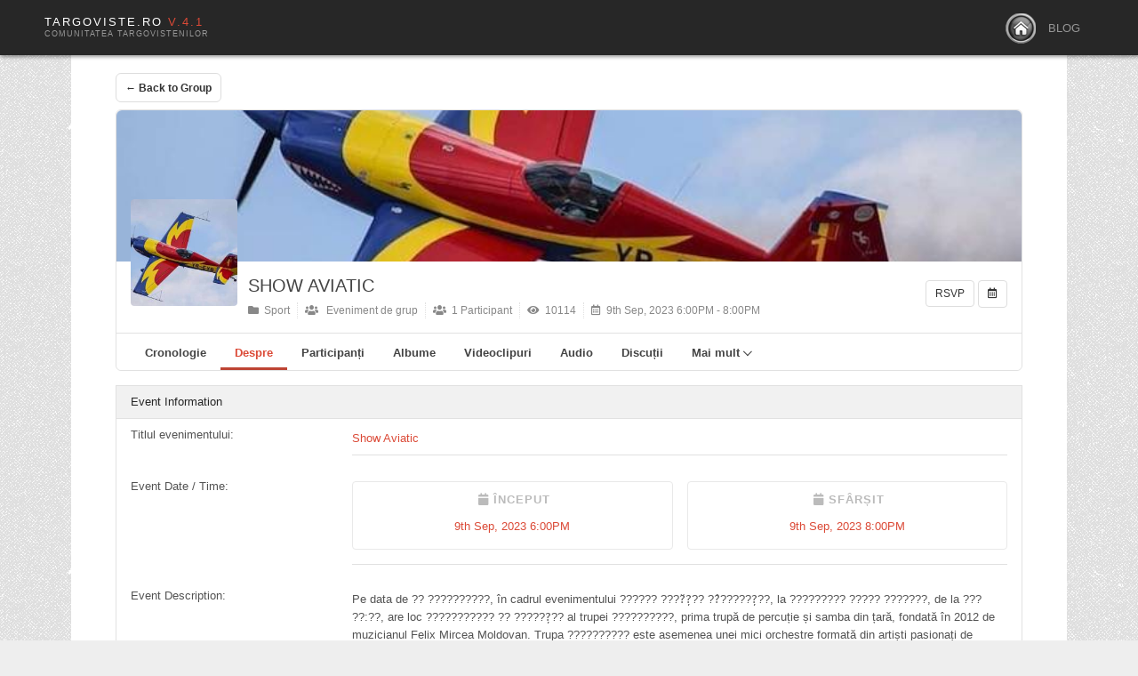

--- FILE ---
content_type: text/html; charset=utf-8
request_url: https://www.targoviste.ro/grupuri-landing/zilele-cetatii-targoviste/evenimente/show-aviatic
body_size: 17117
content:
<!DOCTYPE html>
<html lang="ro-ro">
<head>
<meta name="viewport" content="width=device-width, initial-scale=1, maximum-scale=2.0">
<base href="https://www.targoviste.ro/grupuri-landing/zilele-cetatii-targoviste/evenimente/show-aviatic" />
	<meta http-equiv="content-type" content="text/html; charset=utf-8" />
	<meta name="keywords" content="Grupuri de socializare, targovisteni" />
	<meta name="rights" content="Targoviste.ro" />
	<meta name="robots" content="index, follow" />
	<meta name="title" content="Show Aviatic - 9th Sep, 2023 6:00PM - 8:00PM" />
	<meta name="apple-mobile-web-app-title" content="Targoviste.Ro" />
	<meta name="apple-mobile-web-app-capable" content="yes" />
	<meta name="description" content="(9th Sep, 2023 6:00PM - 8:00PM) Pe data de ?? ??????????, în cadrul evenimentului ?????? ????̆?̦?? ??̂??????̦??, la ????????? ????? ???????, de la ??? ??:??, are loc ??????????? ?? ??????̦?? al trupei ??????????, prima trupă de percuție și samba din țară, fondată în 2012 de muzicianul Felix Mircea Moldovan. Trupa ?????????? este asemenea unei mici orchestre formată din artiști pasionați de ritmurile braziliene.  Energia lor debordantă va crea atmosfera potrivită pentru următorul moment încărcat de adrenalină și anume ????-?? ??????? susținut de ?????????? ????̂????, fondat în anul 1920, din iniţiativa prinţului George Valentin Bibescu, sub denumirea de Aeroclubul Regal al României (ARR). Vă așteptăm!" />
	<title>Show Aviatic - 9th Sep, 2023 6:00PM - 8:00PM</title>
	<link href="https://www.targoviste.ro/dashboard?shortcutmanifest=true" rel="manifest" />
	<link href="https://www.targoviste.ro/images/easysocial_override/mobile_icon.png" rel="apple-touch-icon" />
	<link href="https://www.targoviste.ro/evenimente-landing/show-aviatic" rel="canonical" />
	<link href="https://www.targoviste.ro/images/favicon.ico" rel="shortcut icon" type="image/vnd.microsoft.icon" />
	<link href="/media/com_easysocial/fonts/font-awesome/css/all.min.css" rel="stylesheet" type="text/css" />
	<link href="/components/com_easysocial/themes/breeze/styles/style.min.css?898b3420dd3b42da7e13d87e8d58866b=1" rel="stylesheet" type="text/css" />
	<link href="/templates/gk_msocial/html/com_easysocial/css/custom.css" rel="stylesheet" type="text/css" />
	<link href="https://www.targoviste.ro/templates/gk_msocial/css/k2.css" rel="stylesheet" type="text/css" />
	<link href="https://www.targoviste.ro/templates/gk_msocial/css/popovers.css" rel="stylesheet" type="text/css" />
	<link href="https://www.targoviste.ro/templates/gk_msocial/css/normalize.css" rel="stylesheet" type="text/css" />
	<link href="https://www.targoviste.ro/templates/gk_msocial/css/layout.css" rel="stylesheet" type="text/css" />
	<link href="https://www.targoviste.ro/templates/gk_msocial/css/joomla.css" rel="stylesheet" type="text/css" />
	<link href="https://www.targoviste.ro/templates/gk_msocial/css/system/system.css" rel="stylesheet" type="text/css" />
	<link href="https://www.targoviste.ro/templates/gk_msocial/css/template.css" rel="stylesheet" type="text/css" />
	<link href="https://www.targoviste.ro/templates/gk_msocial/css/menu/menu.css" rel="stylesheet" type="text/css" />
	<link href="https://www.targoviste.ro/templates/gk_msocial/css/font-awesome.css" rel="stylesheet" type="text/css" />
	<link href="https://www.targoviste.ro/templates/gk_msocial/css/fontawesome3.css" rel="stylesheet" type="text/css" />
	<link href="https://www.targoviste.ro/templates/gk_msocial/css/gk.stuff.css" rel="stylesheet" type="text/css" />
	<link href="https://www.targoviste.ro/templates/gk_msocial/css/jomsocial.css" rel="stylesheet" type="text/css" />
	<link href="https://www.targoviste.ro/templates/gk_msocial/css/easyblog.css" rel="stylesheet" type="text/css" />
	<link href="https://www.targoviste.ro/templates/gk_msocial/css/style1.css" rel="stylesheet" type="text/css" />
	<link href="https://www.targoviste.ro/templates/gk_msocial/css/typography/typography.style1.css" rel="stylesheet" type="text/css" />
	<link href="https://www.targoviste.ro/modules/mod_tabs_gk5/styles/backward-compatibility.css" rel="stylesheet" type="text/css" />
	<link href="/media/foundry/css/foundry.min.css?7e64b8be04f0d43879fadc7326fad717=1" rel="stylesheet" type="text/css" />
	<link href="/media/foundry/css/vendor/fontawesome/css/all.min.css?7e64b8be04f0d43879fadc7326fad717=1" rel="stylesheet" type="text/css" />
	<link href="/components/com_easyblog/themes/wireframe/styles/style-6.0.17.min.css" rel="stylesheet" type="text/css" />
	<link href="/modules/mod_stackideas_toolbar/assets/css/toolbar.min.css" rel="stylesheet" type="text/css" />
	<link href="/media/foundry/css/utilities.min.css?7e64b8be04f0d43879fadc7326fad717=1" rel="stylesheet" type="text/css" />
	<link href="/templates/gk_msocial/html/com_easyblog/styles/custom.css" rel="stylesheet" type="text/css" />
	<style type="text/css">
.childcontent .gkcol { width: 180px; }.bigtitle .header,
h1,h2,h3,h4,h5,h6,
.gkMenu ul li,
#gkUserArea,
#gkSearch, 
#gkLogo.text,
#gkFooter,
button, .button, .readon, .button.inverse:active, .button.inverse:focus, .button.inverse:hover, input.button, span.button, button.button, div.button, .readmore a, input[type="submit"], input[type="button"], .gkPriceTable dd a, article header > time,
.gkPriceTable dt,
section > header div p,
.big-btn,
.gkAuthor,
#community-wrap h1, #community-wrap h2, #community-wrap h3, #community-wrap h4, #community-wrap h5, #community-wrap h6,
#community-wrap .cFilter .filters li, #community-wrap .app-box-footer, .box .app-box-footer ,
.gkJSFeed .gkUsername,
.cGuest .hero-area h1 + p,
#gkMenuOverlayContent .gkcol li a,
#community-wrap .cStream-Author,
#community-wrap .cSubmenu li a,
#community-wrap .js-focus-menu a,
#ezblog-menu .blog-navi li .tips,
#ezblog-section,
#ezblog-body .blog-header > time,
#ezblog-body .tab_button li a span,
#eblog-wrapper #section-author .author-info .author-name a,
.blog-login-head { font-family: Arial, Helvetica, sans-serif; }
body,
html, 
body button, 
body input, 
body select, 
body textarea { font-family: Arial, Helvetica, sans-serif; }
.blank { font-family: Arial, Helvetica, sans-serif; }
.blank { font-family: Arial, Helvetica, sans-serif; }
@media screen and (max-width: 772.5px) {
    	#k2Container .itemsContainer { width: 100%!important; } 
    	.cols-2 .column-1,
    	.cols-2 .column-2,
    	.cols-3 .column-1,
    	.cols-3 .column-2,
    	.cols-3 .column-3,
    	.demo-typo-col2,
    	.demo-typo-col3,
    	.demo-typo-col4 {width: 100%; }
    	}#gkContent { width: 100%; }
#gkContentWrap { width: 100%; }
.gkPage { max-width: 1120px; }
#gk-tabs-1164 .gkTabsContainer0, #gk-tabs-1164 .gkTabsContainer1, #gk-tabs-1164 .gkTabsContainer2 { height: 100px; }
	</style>
	<script type="application/json" class="joomla-script-options new">{"csrf.token":"a7ab564ff6acf87d1f839687a0a5a47b","system.paths":{"root":"","base":""},"fd.options":{"rootUrl":"https:\/\/www.targoviste.ro","environment":"production","version":"1.1.20","token":"a7ab564ff6acf87d1f839687a0a5a47b","scriptVersion":"7e64b8be04f0d43879fadc7326fad717=1","scriptVersioning":true,"isMobile":false}}</script>
	<script src="/media/jui/js/jquery.min.js?b8211244f6efb81c53e6a0a353b8655d" type="text/javascript"></script>
	<script src="/media/jui/js/jquery-noconflict.js?b8211244f6efb81c53e6a0a353b8655d" type="text/javascript"></script>
	<script src="/media/jui/js/jquery-migrate.min.js?b8211244f6efb81c53e6a0a353b8655d" type="text/javascript"></script>
	<script src="/media/system/js/core.js?b8211244f6efb81c53e6a0a353b8655d" type="text/javascript"></script>
	<script src="/media/foundry/scripts/core.min.js?7e64b8be04f0d43879fadc7326fad717=1" type="text/javascript"></script>
	<script src="https://www.targoviste.ro/modules/mod_stackideas_toolbar/assets/scripts/module.min.js" type="text/javascript"></script>
	<script src="/media/jui/js/bootstrap.min.js?b8211244f6efb81c53e6a0a353b8655d" type="text/javascript"></script>
	<script src="/media/system/js/mootools-core.js?b8211244f6efb81c53e6a0a353b8655d" type="text/javascript"></script>
	<script src="/media/system/js/mootools-more.js?b8211244f6efb81c53e6a0a353b8655d" type="text/javascript"></script>
	<script src="https://www.targoviste.ro/templates/gk_msocial/js/gk.scripts.js" type="text/javascript"></script>
	<script src="https://www.targoviste.ro/templates/gk_msocial/js/gk.menu.js" type="text/javascript"></script>
	<script src="https://www.targoviste.ro/templates/gk_msocial/js/fitvids.jquery.js" type="text/javascript"></script>
	<script src="https://www.targoviste.ro/modules/mod_tabs_gk5/scripts/engine.jquery.js?b8211244f6efb81c53e6a0a353b8655d" type="text/javascript"></script>
	<script type="text/javascript">

 $GKMenu = { height:false, width:false, duration: 250 };
$GK_TMPL_URL = "https://www.targoviste.ro/templates/gk_msocial";

$GK_URL = "https://www.targoviste.ro/";

	</script>
	<!--googleoff: index-->
<script type="text/javascript">
window.ezb = window.eb = {
	"environment": "production",
	"rootUrl": "https://www.targoviste.ro",
	"ajaxUrl": "https://www.targoviste.ro/?option=com_easyblog&lang=&Itemid=3412",
	"token": "a7ab564ff6acf87d1f839687a0a5a47b",
	"mobile": false,
	"ios": false,
	"locale": "ro-RO",
	"momentLang": "ro",
	"direction": "ltr",
	"appearance": "light",
	"version": "66fd62324691664427d4b060a3095b9f",
	"scriptVersioning": true
};
</script>
<!--googleon: index-->
	<script src="/media/com_easyblog/scripts/site-6.0.17.min.js"></script>
	<!--googleoff: index-->
<script>
window.tb = {
"token": "a7ab564ff6acf87d1f839687a0a5a47b",
"ajaxUrl": "https://www.targoviste.ro/index.php?option=com_ajax&module=stackideas_toolbar&format=json",
"userId": "0",
"appearance": "light",
"theme": "si-theme-foundry",
"ios": false,
"mobile": false,
};
</script>
<!--googleon: index-->
	<!--googleoff: index-->
<script>
window.es = {
	"environment": "production",
	"rootUrl": "https://www.targoviste.ro",
	"ajaxUrl": "https://www.targoviste.ro/index.php?option=com_easysocial&lang=&Itemid=3412",
	"baseUrl": "https://www.targoviste.ro/index.php?option=com_easysocial&lang=none&Itemid=3412",
	"locationLanguage": "ro-RO",
	"gmapsApiKey": "AIzaSyAFP0OWA_Q3hbFPhljodL1E_KdXhKF2GL4",
	"requireGmaps": false,
	"token": "a7ab564ff6acf87d1f839687a0a5a47b",
	"mobile": false,
	"appendTitle": "none",
	"siteName": "Targoviste.Ro",
	"locale": "ro-RO",
	"momentLang": "ro",
	"direction": "ltr",
	"ios": false,
	"android": false,
	"tablet": false,
	"isHttps": true,
	"version": "898b3420dd3b42da7e13d87e8d58866b",
	"scriptVersioning": true
};
</script>
<!--googleon: index-->
	<script src="/media/com_easysocial/scripts/site-4.0.15.min.js"></script>
	<style type="text/css">
/* Max width specific stream elements due to it will affect vertical spaces. */
/*
#es .es-stream-preview .es-photos,
#es .es-stream-embed.is-link,
#es .es-stream-embed.is-ads,
#es .es-stream-embed.is-video {
	max-width: 640px;
}
*/
#es .es-mobile-filter-slider .is-active .es-mobile-filter-slider__btn,
#es .es-mobile-filter-slider .is-active .es-mobile-filter-slider__btn:focus,
#es .es-mobile-filter-slider .is-active .es-mobile-filter-slider__btn:active,
#es .es-story-privacy .es-privacy .es-privacy-toggle,
#es .btn-es-primary {

	background: #807c7d !important;
	color: #ffffff !important;
	border-color: rgba(128,124,125, 0) !important;
}

#es .es-mobile-filter-slider .is-active .es-mobile-filter-slider__btn:hover,

#es .es-story-privacy .es-privacy .es-privacy-toggle:hover,
#es .es-story-privacy .es-privacy .es-privacy-toggle:focus,
#es .es-story-privacy .es-privacy .es-privacy-toggle:active,
#es .btn-es-primary:hover,
#es .btn-es-primary:active,
#es .btn-es-primary:focus {
	background-color: #615e5f !important;
}



/** Danger **/
#es .btn-es-danger {
	background: #f65b5b !important;
	color: #ffffff !important;
	border-color: rgba(246,91,91, 0) !important;
}

#es .btn-es-danger:hover,
#es .btn-es-danger:active,
#es .btn-es-danger:focus {
	background-color: #f32121 !important;
}

#es .btn-es-danger-o:hover, #es .btn-es-danger-o:active, #es .btn-es-danger-o {
	color: #f65b5b !important;
}

/** Default **/
#es .es-mobile-filter-slider__btn,
#es .btn-es-default {
	background: #ffffff !important;
	color: #333333 !important;
	border: 1px solid rgba(51,51,51, 0.2) !important;
}

#es .btn-es-default-o,
#es .btn-es-default-o:hover,
#es .btn-es-default-o:active,
#es .btn-es-default-o:focus {
	background: #ffffff !important;
	color: #333333 !important;
}

/** Success **/
#es .btn-es-success {
	background: #4fc251 !important;
	color: #ffffff !important;
	border-color: rgba(79,194,81, 0) !important;
}

#es .btn-es-success:hover,
#es .btn-es-success:active,
#es .btn-es-success:focus {
	background-color: #379d38 !important;
}

#es .btn-es-success-o,
#es .btn-es-success-o:hover,
#es .btn-es-success-o:active,
#es .btn-es-success-o:focus {
	color: #4fc251 !important;
}


#es .es-stream .es-stream-content.es-story--bg-1 a,
#es .es-stream .es-stream-content.es-story--bg-1 a:hover,
#es .es-stream .es-stream-content.es-story--bg-1 a:focus {
	font-weight: 700;
	text-decoration: underline;
	color: #000000 !important;
}

#es .es-stream .es-stream-content.es-story--bg-1 {
	line-height: 1.5;
	min-height: 40px;
	text-align: center;
	font-size: 20px;
	font-weight: bold;
	border-radius: 4px;
}

#es .es-stream .es-stream-content.es-story--bg-1 .es-stream-info-meta {
	font-size: 16px;
	font-weight: normal;
}

#es .es-story--bg-1 .es-story-panel-contents .es-story-panel-content {
	color: #000000 !important;
}

#es .es-story--bg-1 .es-story-textfield {
	font-size: 20px;
	line-height: 1.5;
	font-weight: 700;
}

#es .es-story--bg-1 .es-story-textfield,
#es .es-story--bg-1 {
	color: #000000 !important;

	
		background-image: -webkit-linear-gradient(left, #FFD1CD 0%, #D5FFFA 100%) !important;
	background-image: -o-linear-gradient(left, #FFD1CD 0%, #D5FFFA 100%) !important;
	background-image: linear-gradient(to right, #FFD1CD 0%, #D5FFFA 100%) !important;
	background-repeat: repeat-x !important;
	}
#es .es-story--bg-1 .es-story-meta,
#es .es-story--bg-1 .es-stream-info-meta {
	color: #000000 !important;
}
#es .es-story--bg-1 .es-story-textfield::-webkit-input-placeholder {
	color: #000000 !important;
	opacity: .7 !important;
}
#es .es-story--bg-1 .es-story-textfield::-moz-placeholder {
	color: #000000 !important;
	opacity: .7 !important;
}
#es .es-story--bg-1 .es-story-textfield:-ms-input-placeholder {
	color: #000000 !important;
	opacity: .7 !important;
}
#es .es-story--bg-1 .es-story-textfield:-moz-placeholder {
	color: #000000 !important;
	opacity: .7 !important;
}

#es .es-stream .es-stream-content.es-story--bg-2 a,
#es .es-stream .es-stream-content.es-story--bg-2 a:hover,
#es .es-stream .es-stream-content.es-story--bg-2 a:focus {
	font-weight: 700;
	text-decoration: underline;
	color: #000000 !important;
}

#es .es-stream .es-stream-content.es-story--bg-2 {
	line-height: 1.5;
	min-height: 40px;
	text-align: center;
	font-size: 20px;
	font-weight: bold;
	border-radius: 4px;
}

#es .es-stream .es-stream-content.es-story--bg-2 .es-stream-info-meta {
	font-size: 16px;
	font-weight: normal;
}

#es .es-story--bg-2 .es-story-panel-contents .es-story-panel-content {
	color: #000000 !important;
}

#es .es-story--bg-2 .es-story-textfield {
	font-size: 20px;
	line-height: 1.5;
	font-weight: 700;
}

#es .es-story--bg-2 .es-story-textfield,
#es .es-story--bg-2 {
	color: #000000 !important;

	
		background-image: -webkit-linear-gradient(left, #FFAFBC 0%, #FFC3A0 100%) !important;
	background-image: -o-linear-gradient(left, #FFAFBC 0%, #FFC3A0 100%) !important;
	background-image: linear-gradient(to right, #FFAFBC 0%, #FFC3A0 100%) !important;
	background-repeat: repeat-x !important;
	}
#es .es-story--bg-2 .es-story-meta,
#es .es-story--bg-2 .es-stream-info-meta {
	color: #000000 !important;
}
#es .es-story--bg-2 .es-story-textfield::-webkit-input-placeholder {
	color: #000000 !important;
	opacity: .7 !important;
}
#es .es-story--bg-2 .es-story-textfield::-moz-placeholder {
	color: #000000 !important;
	opacity: .7 !important;
}
#es .es-story--bg-2 .es-story-textfield:-ms-input-placeholder {
	color: #000000 !important;
	opacity: .7 !important;
}
#es .es-story--bg-2 .es-story-textfield:-moz-placeholder {
	color: #000000 !important;
	opacity: .7 !important;
}

#es .es-stream .es-stream-content.es-story--bg-3 a,
#es .es-stream .es-stream-content.es-story--bg-3 a:hover,
#es .es-stream .es-stream-content.es-story--bg-3 a:focus {
	font-weight: 700;
	text-decoration: underline;
	color: #FFFFFF !important;
}

#es .es-stream .es-stream-content.es-story--bg-3 {
	line-height: 1.5;
	min-height: 40px;
	text-align: center;
	font-size: 20px;
	font-weight: bold;
	border-radius: 4px;
}

#es .es-stream .es-stream-content.es-story--bg-3 .es-stream-info-meta {
	font-size: 16px;
	font-weight: normal;
}

#es .es-story--bg-3 .es-story-panel-contents .es-story-panel-content {
	color: #FFFFFF !important;
}

#es .es-story--bg-3 .es-story-textfield {
	font-size: 20px;
	line-height: 1.5;
	font-weight: 700;
}

#es .es-story--bg-3 .es-story-textfield,
#es .es-story--bg-3 {
	color: #FFFFFF !important;

	
		background-image: -webkit-linear-gradient(left, #DFAFFD 0%, #4E6FFB 100%) !important;
	background-image: -o-linear-gradient(left, #DFAFFD 0%, #4E6FFB 100%) !important;
	background-image: linear-gradient(to right, #DFAFFD 0%, #4E6FFB 100%) !important;
	background-repeat: repeat-x !important;
	}
#es .es-story--bg-3 .es-story-meta,
#es .es-story--bg-3 .es-stream-info-meta {
	color: #FFFFFF !important;
}
#es .es-story--bg-3 .es-story-textfield::-webkit-input-placeholder {
	color: #FFFFFF !important;
	opacity: .7 !important;
}
#es .es-story--bg-3 .es-story-textfield::-moz-placeholder {
	color: #FFFFFF !important;
	opacity: .7 !important;
}
#es .es-story--bg-3 .es-story-textfield:-ms-input-placeholder {
	color: #FFFFFF !important;
	opacity: .7 !important;
}
#es .es-story--bg-3 .es-story-textfield:-moz-placeholder {
	color: #FFFFFF !important;
	opacity: .7 !important;
}

#es .es-stream .es-stream-content.es-story--bg-4 a,
#es .es-stream .es-stream-content.es-story--bg-4 a:hover,
#es .es-stream .es-stream-content.es-story--bg-4 a:focus {
	font-weight: 700;
	text-decoration: underline;
	color: #000000 !important;
}

#es .es-stream .es-stream-content.es-story--bg-4 {
	line-height: 1.5;
	min-height: 40px;
	text-align: center;
	font-size: 20px;
	font-weight: bold;
	border-radius: 4px;
}

#es .es-stream .es-stream-content.es-story--bg-4 .es-stream-info-meta {
	font-size: 16px;
	font-weight: normal;
}

#es .es-story--bg-4 .es-story-panel-contents .es-story-panel-content {
	color: #000000 !important;
}

#es .es-story--bg-4 .es-story-textfield {
	font-size: 20px;
	line-height: 1.5;
	font-weight: 700;
}

#es .es-story--bg-4 .es-story-textfield,
#es .es-story--bg-4 {
	color: #000000 !important;

	
		background-image: -webkit-linear-gradient(left, #87FCC4 0%, #EBE7B3 100%) !important;
	background-image: -o-linear-gradient(left, #87FCC4 0%, #EBE7B3 100%) !important;
	background-image: linear-gradient(to right, #87FCC4 0%, #EBE7B3 100%) !important;
	background-repeat: repeat-x !important;
	}
#es .es-story--bg-4 .es-story-meta,
#es .es-story--bg-4 .es-stream-info-meta {
	color: #000000 !important;
}
#es .es-story--bg-4 .es-story-textfield::-webkit-input-placeholder {
	color: #000000 !important;
	opacity: .7 !important;
}
#es .es-story--bg-4 .es-story-textfield::-moz-placeholder {
	color: #000000 !important;
	opacity: .7 !important;
}
#es .es-story--bg-4 .es-story-textfield:-ms-input-placeholder {
	color: #000000 !important;
	opacity: .7 !important;
}
#es .es-story--bg-4 .es-story-textfield:-moz-placeholder {
	color: #000000 !important;
	opacity: .7 !important;
}

#es .es-stream .es-stream-content.es-story--bg-5 a,
#es .es-stream .es-stream-content.es-story--bg-5 a:hover,
#es .es-stream .es-stream-content.es-story--bg-5 a:focus {
	font-weight: 700;
	text-decoration: underline;
	color: #FFFFFF !important;
}

#es .es-stream .es-stream-content.es-story--bg-5 {
	line-height: 1.5;
	min-height: 40px;
	text-align: center;
	font-size: 20px;
	font-weight: bold;
	border-radius: 4px;
}

#es .es-stream .es-stream-content.es-story--bg-5 .es-stream-info-meta {
	font-size: 16px;
	font-weight: normal;
}

#es .es-story--bg-5 .es-story-panel-contents .es-story-panel-content {
	color: #FFFFFF !important;
}

#es .es-story--bg-5 .es-story-textfield {
	font-size: 20px;
	line-height: 1.5;
	font-weight: 700;
}

#es .es-story--bg-5 .es-story-textfield,
#es .es-story--bg-5 {
	color: #FFFFFF !important;

	
		background-image: -webkit-linear-gradient(left, #ED9286 0%, #D73E68 100%) !important;
	background-image: -o-linear-gradient(left, #ED9286 0%, #D73E68 100%) !important;
	background-image: linear-gradient(to right, #ED9286 0%, #D73E68 100%) !important;
	background-repeat: repeat-x !important;
	}
#es .es-story--bg-5 .es-story-meta,
#es .es-story--bg-5 .es-stream-info-meta {
	color: #FFFFFF !important;
}
#es .es-story--bg-5 .es-story-textfield::-webkit-input-placeholder {
	color: #FFFFFF !important;
	opacity: .7 !important;
}
#es .es-story--bg-5 .es-story-textfield::-moz-placeholder {
	color: #FFFFFF !important;
	opacity: .7 !important;
}
#es .es-story--bg-5 .es-story-textfield:-ms-input-placeholder {
	color: #FFFFFF !important;
	opacity: .7 !important;
}
#es .es-story--bg-5 .es-story-textfield:-moz-placeholder {
	color: #FFFFFF !important;
	opacity: .7 !important;
}


</style>
	<script>

//<![CDATA[

	EasySocial.module("init", function($) {

	this.resolve();

	

	


}).done();


//]]>

</script>
	<meta property="og:description" content="(9th Sep, 2023 6:00PM - 8:00PM) Pe data de ?? ??????????, în cadrul evenimentului ?????? ????̆?̦?? ??̂??????̦??, la ????????? ????? ???????, de la ??? ??:??, are loc ??????????? ?? ??????̦?? al trupei ??????????, prima trupă de percuție și samba din țară, fondată în 2012 de muzicianul Felix Mircea Moldovan. Trupa ?????????? este asemenea unei mici orchestre formată din artiști pasionați de ritmurile braziliene.  Energia lor debordantă va crea atmosfera potrivită pentru următorul moment încărcat de adrenalină și anume ????-?? ??????? susținut de ?????????? ????̂????, fondat în anul 1920, din iniţiativa prinţului George Valentin Bibescu, sub denumirea de Aeroclubul Regal al României (ARR). Vă așteptăm!" />
	<meta property="og:type" content="event" />
	<meta property="og:title" content="Show Aviatic - 9th Sep, 2023 6:00PM - 8:00PM" />
	<meta property="og:image" content="https://www.targoviste.ro/media/com_easysocial/photos/674/4305/aviatic-show-targoviste-2023_large.jpg" />
	<meta property="og:url" content="https://www.targoviste.ro/grupuri-landing/zilele-cetatii-targoviste/evenimente/show-aviatic" />
	<meta property="og:start_time" content="2023-09-09T18:00:00" />
	<meta property="og:end_time" content="2023-09-09T20:00:00" />
	<link rel="apple-touch-icon" href="https://www.targoviste.ro/images/favicon.ico">
	<link rel="apple-touch-icon-precomposed" href="https://www.targoviste.ro/images/favicon.ico">

<link rel="stylesheet" href="https://www.targoviste.ro/templates/gk_msocial/css/small.desktop.css" media="(max-width: 1120px)" />
<link rel="stylesheet" href="https://www.targoviste.ro/templates/gk_msocial/css/tablet.css" media="(max-width: 1030px)" />
<link rel="stylesheet" href="https://www.targoviste.ro/templates/gk_msocial/css/small.tablet.css" media="(max-width: 820px)" />
<link rel="stylesheet" href="https://www.targoviste.ro/templates/gk_msocial/css/mobile.css" media="(max-width: 580px)" />
<link rel="stylesheet" href="https://www.targoviste.ro/templates/gk_msocial/css/override.css" />

<!--[if IE 9]>
<link rel="stylesheet" href="https://www.targoviste.ro/templates/gk_msocial/css/ie/ie9.css" type="text/css" />
<![endif]-->

<!--[if (gte IE 6)&(lte IE 9)]>
<script type="text/javascript" src="https://www.targoviste.ro/templates/gk_msocial/js/ie9.js"></script>
<![endif]-->

<!--[if IE 8]>
<link rel="stylesheet" href="https://www.targoviste.ro/templates/gk_msocial/css/ie/ie8.css" type="text/css" />
<![endif]-->

<!--[if lte IE 7]>
<link rel="stylesheet" href="https://www.targoviste.ro/templates/gk_msocial/css/ie/ie7.css" type="text/css" />
<![endif]-->

<!--[if (gte IE 6)&(lte IE 8)]>
<script type="text/javascript" src="https://www.targoviste.ro/templates/gk_msocial/js/respond.js"></script>
<script type="text/javascript" src="https://www.targoviste.ro/templates/gk_msocial/js/selectivizr.js"></script>
<script type="text/javascript" src="http://html5shim.googlecode.com/svn/trunk/html5.js"></script>
<![endif]-->

 </head>
<body class=" pattern9" data-tablet-width="1030" data-mobile-width="580" data-smoothscroll="0">
	<script async src="https://www.googletagmanager.com/gtag/js?id=UA-21265583-1"></script><script>window.dataLayer = window.dataLayer || [];function gtag(){dataLayer.push(arguments);}gtag('js', new Date());gtag('config', 'UA-21265583-1');</script>	<div id="gkBg">	
				
		<div id="gkContentWrapper" class="gkPage">
	        	        
	        <div id="gkHeader">
	             <div id="gkTop">
	                 
          <h1 class="gkLogo">
	     <a href="https://www.targoviste.ro/" id="gkLogo" class="text">
			<span>Targoviste.Ro <span>V.4.1</span></span>
				        <small class="gkLogoSlogan">Comunitatea targovistenilor </small>
	        	     </a>
     </h1>
     	                 
	                 	                    	                    <div id="gkMobileMenu" class="gkPage"> <i id="mobile-menu-toggler" class="icon-reorder"></i>
	                        <select id="mobileMenu" onChange="window.location.href=this.value;" class="chzn-done">
	                            <option  value="https://www.targoviste.ro/">Home</option><option  value="/blog">Blog</option>	                        </select>
	                    </div>
	                    	                  
	                 
	                 	                 
	                 	                  
	                  	                  <div id="gkMainMenu" class="gkMenuClassic">
	                          <nav id="gkExtraMenu" class="gkMenu">
<ul class="gkmenu level0"><li  class="first"><a href="https://www.targoviste.ro/"  class=" first" id="menu640"  ><img src="/images/icon3.png" alt="" /></a></li><li  class="last"><a href="/blog"  class=" last" id="menu4090"  >Blog</a></li></ul>
</nav>	                  </div>
	                  	             </div>
	             
	             	        </div>
	        
	        	        
	        	        
	        <div id="gkPageContentWrap">
	            <div id="gkPageContent" class="gkPage">
	                <section id="gkContent">
	                    	                    
	                    	                    
	                    	                    
	                    <div id="gkMainbody">
	                            	                            <div id="es" class="es-component es-frontend es-main  view-events layout-item is-desktop" data-es-structure>
	 
				
	
	
	
	<div class="es-profile" data-es-event>

	<div class="es-cluster-back-btn-container">
	<a href="/grupuri-landing/zilele-cetatii-targoviste" class="btn btn-es-default-o">&larr; Back to Group</a>
</div>


<div class="es-profile-header t-lg-mb--lg">
	<div class="es-profile-header__hd with-cover">
		<div class="es-profile-header__cover es-flyout has-cover  "
			data-cover data-es-photo="4305"			style="background-image: url(https://www.targoviste.ro/media/com_easysocial/photos/674/4305/aviatic-show-targoviste-2023_large.jpg);background-position: 50% 50%;">

			<div class="es-cover-container">
				<div class="es-cover-viewport">

					<div class="es-cover-image" data-cover-image
																		data-photo-id="4305"
						style="background-image: url(https://www.targoviste.ro/media/com_easysocial/photos/674/4305/aviatic-show-targoviste-2023_large.jpg);"
											>
					</div>

					<div class="es-cover-hint">
						<span>
							<span class="o-loader o-loader--sm o-loader--inline with-text">Încărcare copertă...</span>
							<span class="es-cover-hint-text">Trage de copertă pentru repoziționare</span>
						</span>
					</div>

					<div class="es-cover-loading-overlay"></div>

					
				</div>
			</div>
		</div>

		<div class="es-profile-header__avatar-wrap es-flyout" data-avatar>

			<div class="o-avatar-v2 o-avatar-v2--xl">
				<div class="o-avatar-v2__mobile"></div>
				<a href="javascript:void(0);" class="o-avatar-v2__content"
										data-es-photo="4304"
									>
					<img src="https://s3-eu-central-1.amazonaws.com/https-targoviste-ro/media/com_easysocial/avatars/event/245/99c78ec47cb1da647e8ed19016f09df8_square.jpg" alt="Show Aviatic" data-avatar-image />
				</a>
							</div>

					</div>

			</div>
	<div class="es-profile-header__bd">
		<div class="es-profile-header__info-wrap">
			
							<h1 class="es-profile-header__title">
					<a href="/grupuri-landing/zilele-cetatii-targoviste/evenimente/show-aviatic" title="Show Aviatic"
	>
	Show Aviatic</a>

				</h1>
			
			
			<ul class="g-list-inline g-list-inline--dashed es-profile-header__meta t-lg-mt--md">
				<li>
					<a href="/evenimente-landing/categories/sport" class="">
						<i class="fa fa-folder"></i>&nbsp; Sport					</a>
				</li>
				<li>
					<a href="javascript:void(0);" class="">
							<span>
		<a href="/grupuri-landing/zilele-cetatii-targoviste" data-original-title="ZILELE CETATII TARGOVISTE" data-es-provide="tooltip" data-placement="bottom">
							<i class="fa fa-users"></i>&nbsp;&nbsp;
			
			Eveniment de grup		</a>
	</span>
					</a>
				</li>

				<li>
					<a href="/evenimente-landing/show-aviatic/guests" class="">
						<i class="fa fa-users"></i>&nbsp; 1 Participant					</a>
				</li>

								<li>
					<a href="javascript:void(0);" class="" data-es-provide="tooltip" data-title="10114 Vizualizări">
						<i class="fa fa-eye"></i>&nbsp; 10114					</a>
				</li>
				
				<li>
					<span class="">
						<i class="far fa-calendar-alt"></i>&nbsp; 9th Sep, 2023 6:00PM - 8:00PM					</span>
				</li>

				<li>
									</li>
			</ul>
		</div>

		<div class="es-profile-header__action-wrap">
						
			<div class="es-profile-header__action-toolbar" role="toolbar">

				<div class="o-btn-group">
					
			<button type="button" class="btn btn-es-default-o btn-sm"
			data-es-provide="popover"
			data-content="This event is part of the group, <b>ZILELE CETATII TARGOVISTE</b>. You will need to join the group first in order to RSVP this event."
			data-placement="bottom"
			data-html="true"
			>
			<span>
				RSVP			</span>
		</button>
	
	
					</div>

								<div class="o-btn-group">
					<a href="/grupuri-landing/zilele-cetatii-targoviste/evenimente/show-aviatic?format=ical" class="btn btn-es-default-o btn-sm" data-es-provide="tooltip" data-title="Exportă în iCal">
						<i class="far fa-calendar-alt"></i>
					</a>
				</div>
				
				
							</div>

								</div>
	</div>

	
<div class="es-profile-header-nav">

	<div class="es-profile-header-nav__item " data-es-nav-item>
		<a href="/evenimente-landing/show-aviatic/cronologie" class="es-profile-header-nav__link"><span>Cronologie</span></a>
	</div>

	<div class="es-profile-header-nav__item is-active" data-es-nav-item>
		<a href="/grupuri-landing/zilele-cetatii-targoviste/evenimente/show-aviatic" class="es-profile-header-nav__link"><span>Despre</span></a>
	</div>

					<div class="es-profile-header-nav__item" data-es-nav-item>
			<a href="/evenimente-landing/show-aviatic/guests" class="es-profile-header-nav__link">
				<span>Participanți</span>
				<span class="es-profile-header-nav__link-bubble"></span>
			</a>
		</div>
							<div class="es-profile-header-nav__item" data-es-nav-item>
			<a href="/evenimente-landing/show-aviatic/albume" class="es-profile-header-nav__link">
				<span>Albume</span>
				<span class="es-profile-header-nav__link-bubble"></span>
			</a>
		</div>
							<div class="es-profile-header-nav__item" data-es-nav-item>
			<a href="/evenimente-landing/show-aviatic/videoclipuri" class="es-profile-header-nav__link">
				<span>Videoclipuri</span>
				<span class="es-profile-header-nav__link-bubble"></span>
			</a>
		</div>
							<div class="es-profile-header-nav__item" data-es-nav-item>
			<a href="/evenimente-landing/show-aviatic/audios" class="es-profile-header-nav__link">
				<span>Audio</span>
				<span class="es-profile-header-nav__link-bubble"></span>
			</a>
		</div>
							<div class="es-profile-header-nav__item" data-es-nav-item>
			<a href="/evenimente-landing/show-aviatic/discussions" class="es-profile-header-nav__link">
				<span>Discuții</span>
				<span class="es-profile-header-nav__link-bubble"></span>
			</a>
		</div>
							<div class="es-profile-header-nav__item">
			<div class="o-btn-group">
				<a href="javascript:void(0);" class="es-profile-header-nav__link dropdown-toggle_" data-es-toggle="dropdown" data-button="">
				<span data-text="">Mai mult</span>
				&nbsp;<i class="i-chevron i-chevron--down"></i>
				&nbsp;<span class="es-profile-header-nav__link-bubble"></span>
				</a>
				<ul class="dropdown-menu dropdown-menu-right es-profile-header-nav__dropdown-menu">
														<li class="">
						<a href="/evenimente-landing/show-aviatic/files" class="es-profile-header-nav__dropdown-link" title="Fișiere">
							Fișiere						</a>
						<span class="es-profile-header-nav__link-bubble"></span>
					</li>
										<li class="">
						<a href="/evenimente-landing/show-aviatic/announcements" class="es-profile-header-nav__dropdown-link" title="Anunțuri">
							Anunțuri						</a>
						<span class="es-profile-header-nav__link-bubble"></span>
					</li>
										<li class="">
						<a href="/evenimente-landing/show-aviatic/polls" class="es-profile-header-nav__dropdown-link" title="Sondaje">
							Sondaje						</a>
						<span class="es-profile-header-nav__link-bubble"></span>
					</li>
										<li class="">
						<a href="/evenimente-landing/show-aviatic/tasks" class="es-profile-header-nav__dropdown-link" title="Sarcini">
							Sarcini						</a>
						<span class="es-profile-header-nav__link-bubble"></span>
					</li>
										<li class="">
						<a href="/evenimente-landing/show-aviatic/easysocial-invitex-app-to-invite-for-event" class="es-profile-header-nav__dropdown-link" title="Invite your Friends for this Event">
							Invite your Friends for this Event						</a>
						<span class="es-profile-header-nav__link-bubble"></span>
					</li>
																		</ul>
			</div>
		</div>
			
	</div>
</div>


	<div class="es-container" data-es-container>

		
		
		<div class="es-content">

			
			<div class="es-profile-info">
										
					<table class="es-profile-data-table">
				<thead>
					<tr>
						<th colspan="2">
							<div class="o-grid-sm">
								<div class="o-grid-sm__cell">
									Event Information								</div>

															</div>
						</th>
					</tr>
				</thead>
												
				<tbody>
																		<tr data-field="587"
	data-display-field="587"
>
<td class="profile-data-label">
	Titlul evenimentului:</td>
<td class="profile-data-info">

	<div class="profile-data-info__data">
				<div class="profile-data-info__content">
			<a href="/dashboard/căutare/avansat/event?uid=245&amp;criterias[0]=TITLE|title&amp;operators[0]=contain&amp;conditions[0]=Show%20Aviatic">
Show Aviatic
</a>
		</div>
	</div>
</td>
</tr>
														
							
																																			<tr data-field="589"
	data-display-field="589"
>
<td class="profile-data-label">
	Event Date / Time:</td>
<td class="profile-data-info">

	<div class="profile-data-info__data">
				<div class="profile-data-info__content">
			<div class="o-grid o-grid--gutters">
	<div class="o-grid__cell es-field-event-startend-box" data-startend-box>
	<div class="es-field-box">
		<div class="es-field-box-header t-text--center">
			<i class="fa fa-calendar"></i> Început		</div>
		<div class="o-loader o-loader--top"></div>
		<p class="t-text--center es-field-event-startend-datetime" data-date data-date-utc="2023-09-09 15:00:00">
						<a href="/dashboard/căutare/avansat/event?uid=245&amp;criterias[0]=STARTEND|startend&amp;operators[0]=between&amp;conditions[0]=09-09-2023|09-09-2023">9th Sep, 2023 6:00PM</a>
					</p>

			</div>
</div>


		<div class="o-grid__cell es-field-event-startend-box" data-startend-box>
	<div class="es-field-box">
		<div class="es-field-box-header t-text--center">
			<i class="fa fa-calendar"></i> Sfârșit		</div>
		<div class="o-loader o-loader--top"></div>
		<p class="t-text--center es-field-event-startend-datetime" data-date data-date-utc="2023-09-09 17:00:00">
						<a href="/dashboard/căutare/avansat/event?uid=245&amp;criterias[0]=STARTEND|startend&amp;operators[0]=between&amp;conditions[0]=09-09-2023|09-09-2023">9th Sep, 2023 8:00PM</a>
					</p>

			</div>
</div>
	</div>
		</div>
	</div>
</td>
</tr>
														
							
																																														<tr data-field="592"
	data-display-field="592"
>
<td class="profile-data-label">
	Event Description:</td>
<td class="profile-data-info">

	<div class="profile-data-info__data">
				<div class="profile-data-info__content">
			Pe data de ?? ??????????, în cadrul evenimentului ?????? ????̆?̦?? ??̂??????̦??, la ????????? ????? ???????, de la ??? ??:??, are loc ??????????? ?? ??????̦?? al trupei ??????????, prima trupă de percuție și samba din țară, fondată în 2012 de muzicianul Felix Mircea Moldovan. Trupa ?????????? este asemenea unei mici orchestre formată din artiști pasionați de ritmurile braziliene. <br />
<br />
 Energia lor debordantă va crea atmosfera potrivită pentru următorul moment încărcat de adrenalină și anume ????-?? ??????? susținut de ?????????? ????̂????, fondat în anul 1920, din iniţiativa prinţului George Valentin Bibescu, sub denumirea de Aeroclubul Regal al României (ARR). <br />
Vă așteptăm! 		</div>
	</div>
</td>
</tr>
														
							
																																																																															<tr data-field="605"
	data-display-field="605"
>
<td class="profile-data-label">
	Locație:</td>
<td class="profile-data-info">

	<div class="profile-data-info__data">
				<div class="profile-data-info__content">
			<div class="es-locations" data-location-base>
	<div class="es-location-help">
		<a href="https://www.openstreetmap.org/#map=16/44.934497050000004/25.459199890047707" target="_blank">View in OpenStreetMap</a>
	</div>
	<div id="addressfield-map-605" class="es-location-map" data-location-map data-latitude="44.934497050000004" data-longitude="25.459199890047707" data-location-provider="osm">

		<div>
			<img class="es-location-map-image" data-location-map-image />
			<div class="es-location-map-actions">
				<button class="btn btn-es es-location-detect-button" type="button" data-location-detect><i class="fa fa-flash"></i> Detectează-mi locația</button>
			</div>
		</div>
	</div>

	<div>
		<a href="/dashboard/căutare/avansat/event?uid=245&amp;criterias[0]=ADDRESS|address&amp;criterias[1]=ADDRESS|address&amp;datakeys[0]=city&amp;datakeys[1]=country&amp;conditions[0]=Târgoviște&amp;conditions[1]=România&amp;operators[0]=equal&amp;operators[1]=equal">			Parcul Chindia, Târgoviște, Dâmbovița, România		</a>	</div>
</div>
		</div>
	</div>
</td>
</tr>
														
							
																																												
									</tbody>
			</table>
										</div>

					</div>
	</div>
</div>

	
	<div><script>

	
EasySocial.require().script('apps/fields/event/startend/display').done(function($) {
    
	$('[data-display-field="589"] [data-startend-box]').addController(EasySocial.Controller.Field.Event.Startend.Display.Box, {
        id: 589,
        userid: 0    });
});


</script><script>

	EasySocial.require().script('apps/fields/user/address/display_content').done(function($) {
	$('[data-field="605"]').addController('EasySocial.Controller.Field.Address.Display', {
		staticMap: 0,
		mapElementId: 'addressfield-map-605',
		zoom: 15	});
});


</script><script>

	

</script><script>

	EasySocial.require()
.library('sly')
.script('site/avatar/avatar', 'site/cover/cover')
.done(function($){

	$('[data-avatar]').implement(EasySocial.Controller.Avatar, {
		"uid": "245",
		"type": "event",
		"redirectUrl": "L2dydXB1cmktbGFuZGluZy96aWxlbGUtY2V0YXRpaS10YXJnb3Zpc3RlL2V2ZW5pbWVudGUvc2hvdy1hdmlhdGlj"
	});

	$('[data-cover]').implement(EasySocial.Controller.Cover, {
		"uid": "245",
		"type": "event"
	});

	
});


</script></div>

	<div data-es-popbox-error style="display:none;">Unable to load tooltip content.</div>
</div>
	                            	                    </div>
	                    
	                    	                    <div id="gkMainbodyBottom">
	                            <div class="box  bigtitle"><h2 class="header">Alte Grupuri de socializare <small>ale membrilor Targoviste.Ro</small></h2><div class="content"><div id="es" class="mod-es mod-es-groups   bigtitle">
	<div class="es-cards es-cards--3">
					<div class="es-cards__item">
				<div class="es-card">
					<div class="es-card__hd">
						<a class="embed-responsive embed-responsive-16by9" href="/grupuri-landing/zilele-cetatii-targoviste">
							<div class="embed-responsive-item es-card__cover" style="background-image : url(https://www.targoviste.ro/media/com_easysocial/photos/597/3987/turnul-chindiei-din-orasul-targoviste-flickr_thumbnail.jpg); background-position : 0% 43.869969040248%">
							</div>
						</a>
					</div>

					<div class="es-card__bd es-card--border">
													<div class="es-card__avatar  ">
	<div class="o-avatar-v2 o-avatar-v2--lg "
	>
		<div class="o-avatar-v2__mobile"></div>
		<a class="o-avatar-v2__content" href="/grupuri-landing/zilele-cetatii-targoviste">
			<img src="https://s3-eu-central-1.amazonaws.com/https-targoviste-ro/media/com_easysocial/avatars/group/220/e40967133e63b65ab96774706a81b8a4_medium.jpg" alt="ZILELE CETATII TARGOVISTE">
		</a>
	</div>
</div>
						
						<a class="es-card__title" href="/grupuri-landing/zilele-cetatii-targoviste">ZILELE CETATII TARGOVISTE</a>

						<div class="es-card__meta t-lg-mb--sm">
							<ol class="g-list-inline g-list-inline--delimited">
																<li>
									<i class="fa fa-folder"></i>&nbsp; <a href="/grupuri-landing/categories/arta-si-divertisment">Artă şi divertisment</a>
								</li>
								
																<li data-es-provide="tooltip" data-original-title="16 membrii">
									<i class="fa fa-users"></i>&nbsp; <span data-group-join-count-220 >16</span>
								</li>
								
																<li class="t-lg-pull-right">
									
<a class="btn btn-es-default-o btn-sm" href="javascript:void(0);" data-es-groups-join data-id="220" data-page-reload="">
	Join</a>


								</li>
								
							</ol>
						</div>
					</div>
				</div>
			</div>
					<div class="es-cards__item">
				<div class="es-card">
					<div class="es-card__hd">
						<a class="embed-responsive embed-responsive-16by9" href="/grupuri-landing/artizani-targovisteni">
							<div class="embed-responsive-item es-card__cover" style="background-image : url(https://www.targoviste.ro/media/com_easysocial/photos/559/3843/35542920-bucharest-romania-december-25-2014-santa-claus-souvenirs-for-sale-downtown-bucharest-city-in-the-chr_thumbnail.jpg); background-position : 50% 50%">
							</div>
						</a>
					</div>

					<div class="es-card__bd es-card--border">
													<div class="es-card__avatar  ">
	<div class="o-avatar-v2 o-avatar-v2--lg "
	>
		<div class="o-avatar-v2__mobile"></div>
		<a class="o-avatar-v2__content" href="/grupuri-landing/artizani-targovisteni">
			<img src="https://s3-eu-central-1.amazonaws.com/https-targoviste-ro/media/com_easysocial/avatars/group/211/80f031ef9ff97c9fa2fa1db1de9f6cdb_medium.jpg" alt="Grupul artizanilor locali">
		</a>
	</div>
</div>
						
						<a class="es-card__title" href="/grupuri-landing/artizani-targovisteni">Grupul artizanilor locali</a>

						<div class="es-card__meta t-lg-mb--sm">
							<ol class="g-list-inline g-list-inline--delimited">
																<li>
									<i class="fa fa-folder"></i>&nbsp; <a href="/grupuri-landing/categorii/hobby">Hobby-uri şi interese</a>
								</li>
								
																<li data-es-provide="tooltip" data-original-title="1 membru">
									<i class="fa fa-users"></i>&nbsp; <span data-group-join-count-211 >1</span>
								</li>
								
																<li class="t-lg-pull-right">
									
<a class="btn btn-es-default-o btn-sm" href="javascript:void(0);" data-es-groups-join data-id="211" data-page-reload="">
	Join</a>


								</li>
								
							</ol>
						</div>
					</div>
				</div>
			</div>
					<div class="es-cards__item">
				<div class="es-card">
					<div class="es-card__hd">
						<a class="embed-responsive embed-responsive-16by9" href="/grupuri-landing/cinefil-tgv">
							<div class="embed-responsive-item es-card__cover" style="background-image : url(https://www.targoviste.ro/media/com_easysocial/photos/536/3689/cinephile-2_thumbnail.jpg); background-position : 0% 56.290956749672%">
							</div>
						</a>
					</div>

					<div class="es-card__bd es-card--border">
													<div class="es-card__avatar  ">
	<div class="o-avatar-v2 o-avatar-v2--lg "
	>
		<div class="o-avatar-v2__mobile"></div>
		<a class="o-avatar-v2__content" href="/grupuri-landing/cinefil-tgv">
			<img src="https://s3-eu-central-1.amazonaws.com/https-targoviste-ro/media/com_easysocial/avatars/group/199/d902d201b4094880e2d68acf01c173d7_medium.jpg" alt="Clubul cinefililor targovisteni">
		</a>
	</div>
</div>
						
						<a class="es-card__title" href="/grupuri-landing/cinefil-tgv">Clubul cinefililor targovisteni</a>

						<div class="es-card__meta t-lg-mb--sm">
							<ol class="g-list-inline g-list-inline--delimited">
																<li>
									<i class="fa fa-folder"></i>&nbsp; <a href="/grupuri-landing/categories/arta-si-divertisment">Artă şi divertisment</a>
								</li>
								
																<li data-es-provide="tooltip" data-original-title="6 membrii">
									<i class="fa fa-users"></i>&nbsp; <span data-group-join-count-199 >6</span>
								</li>
								
																<li class="t-lg-pull-right">
									
<a class="btn btn-es-default-o btn-sm" href="javascript:void(0);" data-es-groups-join data-id="199" data-page-reload="">
	Join</a>


								</li>
								
							</ol>
						</div>
					</div>
				</div>
			</div>
					<div class="es-cards__item">
				<div class="es-card">
					<div class="es-card__hd">
						<a class="embed-responsive embed-responsive-16by9" href="/grupuri-landing/educatie-rutiera-targoviste">
							<div class="embed-responsive-item es-card__cover" style="background-image : url(https://www.targoviste.ro/media/com_easysocial/photos/504/3557/41e19d9faa0d45d7b976d97c9c5cc6f7-18_thumbnail.jpg); background-position : 50% 50%">
							</div>
						</a>
					</div>

					<div class="es-card__bd es-card--border">
													<div class="es-card__avatar  ">
	<div class="o-avatar-v2 o-avatar-v2--lg "
	>
		<div class="o-avatar-v2__mobile"></div>
		<a class="o-avatar-v2__content" href="/grupuri-landing/educatie-rutiera-targoviste">
			<img src="https://s3-eu-central-1.amazonaws.com/https-targoviste-ro/media/com_easysocial/avatars/group/194/c553f56660028db441499e5634e3178a_medium.jpg" alt="Educatie rutiera urbana">
		</a>
	</div>
</div>
						
						<a class="es-card__title" href="/grupuri-landing/educatie-rutiera-targoviste">Educatie rutiera urbana</a>

						<div class="es-card__meta t-lg-mb--sm">
							<ol class="g-list-inline g-list-inline--delimited">
																<li>
									<i class="fa fa-folder"></i>&nbsp; <a href="/grupuri-landing/categorii/general-2-3-4-5">General</a>
								</li>
								
																<li data-es-provide="tooltip" data-original-title="2 membrii">
									<i class="fa fa-users"></i>&nbsp; <span data-group-join-count-194 >2</span>
								</li>
								
																<li class="t-lg-pull-right">
									
<a class="btn btn-es-default-o btn-sm" href="javascript:void(0);" data-es-groups-join data-id="194" data-page-reload="">
	Join</a>


								</li>
								
							</ol>
						</div>
					</div>
				</div>
			</div>
					<div class="es-cards__item">
				<div class="es-card">
					<div class="es-card__hd">
						<a class="embed-responsive embed-responsive-16by9" href="/grupuri-landing/colectionari-locali-de-antichita-ti-targoviste">
							<div class="embed-responsive-item es-card__cover" style="background-image : url(https://s3-eu-central-1.amazonaws.com/https-targoviste-ro/media/com_easysocial/photos/464/3249/cover-colectionari_thumbnail.jpg); background-position : 0% 66.216644231531%">
							</div>
						</a>
					</div>

					<div class="es-card__bd es-card--border">
													<div class="es-card__avatar  ">
	<div class="o-avatar-v2 o-avatar-v2--lg "
	>
		<div class="o-avatar-v2__mobile"></div>
		<a class="o-avatar-v2__content" href="/grupuri-landing/colectionari-locali-de-antichita-ti-targoviste">
			<img src="https://s3-eu-central-1.amazonaws.com/https-targoviste-ro/media/com_easysocial/avatars/group/186/a3e41065b056d85c340e9e86db241a2a_medium.jpg" alt="Clubul Colecționarilor Locali">
		</a>
	</div>
</div>
						
						<a class="es-card__title" href="/grupuri-landing/colectionari-locali-de-antichita-ti-targoviste">Clubul Colecționarilor Locali</a>

						<div class="es-card__meta t-lg-mb--sm">
							<ol class="g-list-inline g-list-inline--delimited">
																<li>
									<i class="fa fa-folder"></i>&nbsp; <a href="/grupuri-landing/categorii/hobby">Hobby-uri şi interese</a>
								</li>
								
																<li data-es-provide="tooltip" data-original-title="2 membrii">
									<i class="fa fa-users"></i>&nbsp; <span data-group-join-count-186 >2</span>
								</li>
								
																<li class="t-lg-pull-right">
									
<a class="btn btn-es-default-o btn-sm" href="javascript:void(0);" data-es-groups-join data-id="186" data-page-reload="">
	Join</a>


								</li>
								
							</ol>
						</div>
					</div>
				</div>
			</div>
					<div class="es-cards__item">
				<div class="es-card">
					<div class="es-card__hd">
						<a class="embed-responsive embed-responsive-16by9" href="/grupuri-landing/astronomi-locali-targoviste">
							<div class="embed-responsive-item es-card__cover" style="background-image : url(https://s3-eu-central-1.amazonaws.com/https-targoviste-ro/media/com_easysocial/photos/462/3247/cover-astronomi_thumbnail.jpg); background-position : 0% 66.134393063584%">
							</div>
						</a>
					</div>

					<div class="es-card__bd es-card--border">
													<div class="es-card__avatar  ">
	<div class="o-avatar-v2 o-avatar-v2--lg "
	>
		<div class="o-avatar-v2__mobile"></div>
		<a class="o-avatar-v2__content" href="/grupuri-landing/astronomi-locali-targoviste">
			<img src="https://s3-eu-central-1.amazonaws.com/https-targoviste-ro/media/com_easysocial/avatars/group/185/1bccd0c416245f2cd616e3cb81781cc8_medium.jpg" alt="Clubul Astronomilor Amatori ">
		</a>
	</div>
</div>
						
						<a class="es-card__title" href="/grupuri-landing/astronomi-locali-targoviste">Clubul Astronomilor Amatori </a>

						<div class="es-card__meta t-lg-mb--sm">
							<ol class="g-list-inline g-list-inline--delimited">
																<li>
									<i class="fa fa-folder"></i>&nbsp; <a href="/grupuri-landing/categorii/hobby">Hobby-uri şi interese</a>
								</li>
								
																<li data-es-provide="tooltip" data-original-title="3 membrii">
									<i class="fa fa-users"></i>&nbsp; <span data-group-join-count-185 >3</span>
								</li>
								
																<li class="t-lg-pull-right">
									
<a class="btn btn-es-default-o btn-sm" href="javascript:void(0);" data-es-groups-join data-id="185" data-page-reload="">
	Join</a>


								</li>
								
							</ol>
						</div>
					</div>
				</div>
			</div>
					<div class="es-cards__item">
				<div class="es-card">
					<div class="es-card__hd">
						<a class="embed-responsive embed-responsive-16by9" href="/grupuri-landing/trotinetistul-electric">
							<div class="embed-responsive-item es-card__cover" style="background-image : url(https://s3-eu-central-1.amazonaws.com/https-targoviste-ro/media/com_easysocial/photos/414/2987/electric-kick-scooters-hit-urban-and-suburban-communities_thumbnail.jpg); background-position : 0% 84.387705317938%">
							</div>
						</a>
					</div>

					<div class="es-card__bd es-card--border">
													<div class="es-card__avatar  ">
	<div class="o-avatar-v2 o-avatar-v2--lg "
	>
		<div class="o-avatar-v2__mobile"></div>
		<a class="o-avatar-v2__content" href="/grupuri-landing/trotinetistul-electric">
			<img src="https://s3-eu-central-1.amazonaws.com/https-targoviste-ro/media/com_easysocial/avatars/group/173/89a70e1e70671018f2d47d8288f19339_medium.jpg" alt="Trotinetisti electrici urbani">
		</a>
	</div>
</div>
						
						<a class="es-card__title" href="/grupuri-landing/trotinetistul-electric">Trotinetisti electrici urbani</a>

						<div class="es-card__meta t-lg-mb--sm">
							<ol class="g-list-inline g-list-inline--delimited">
																<li>
									<i class="fa fa-folder"></i>&nbsp; <a href="/grupuri-landing/categorii/hobby">Hobby-uri şi interese</a>
								</li>
								
																<li data-es-provide="tooltip" data-original-title="4 membrii">
									<i class="fa fa-users"></i>&nbsp; <span data-group-join-count-173 >4</span>
								</li>
								
																<li class="t-lg-pull-right">
									
<a class="btn btn-es-default-o btn-sm" href="javascript:void(0);" data-es-groups-join data-id="173" data-page-reload="">
	Join</a>


								</li>
								
							</ol>
						</div>
					</div>
				</div>
			</div>
					<div class="es-cards__item">
				<div class="es-card">
					<div class="es-card__hd">
						<a class="embed-responsive embed-responsive-16by9" href="/grupuri-landing/selfie-spot-in-the-city">
							<div class="embed-responsive-item es-card__cover" style="background-image : url(https://s3-eu-central-1.amazonaws.com/https-targoviste-ro/media/com_easysocial/photos/382/2846/best-targoviste-selfie_thumbnail.jpg); background-position : 0% 34.138609722537%">
							</div>
						</a>
					</div>

					<div class="es-card__bd es-card--border">
													<div class="es-card__avatar  ">
	<div class="o-avatar-v2 o-avatar-v2--lg "
	>
		<div class="o-avatar-v2__mobile"></div>
		<a class="o-avatar-v2__content" href="/grupuri-landing/selfie-spot-in-the-city">
			<img src="https://s3-eu-central-1.amazonaws.com/https-targoviste-ro/media/com_easysocial/avatars/group/162/24c5f2b5e968b485e5ebeac990c4360d_medium.jpg" alt="Best Selfie Spots in the City">
		</a>
	</div>
</div>
						
						<a class="es-card__title" href="/grupuri-landing/selfie-spot-in-the-city">Best Selfie Spots in the City</a>

						<div class="es-card__meta t-lg-mb--sm">
							<ol class="g-list-inline g-list-inline--delimited">
																<li>
									<i class="fa fa-folder"></i>&nbsp; <a href="/grupuri-landing/categories/internet-2">Internet</a>
								</li>
								
																<li data-es-provide="tooltip" data-original-title="1 membru">
									<i class="fa fa-users"></i>&nbsp; <span data-group-join-count-162 >1</span>
								</li>
								
																<li class="t-lg-pull-right">
									
<a class="btn btn-es-default-o btn-sm" href="javascript:void(0);" data-es-groups-join data-id="162" data-page-reload="">
	Join</a>


								</li>
								
							</ol>
						</div>
					</div>
				</div>
			</div>
					<div class="es-cards__item">
				<div class="es-card">
					<div class="es-card__hd">
						<a class="embed-responsive embed-responsive-16by9" href="/grupuri-landing/turism-local">
							<div class="embed-responsive-item es-card__cover" style="background-image : url(https://s3-eu-central-1.amazonaws.com/https-targoviste-ro/media/com_easysocial/photos/380/2844/targoviste_thumbnail.jpg); background-position : 0% 33.475494490295%">
							</div>
						</a>
					</div>

					<div class="es-card__bd es-card--border">
													<div class="es-card__avatar  ">
	<div class="o-avatar-v2 o-avatar-v2--lg "
	>
		<div class="o-avatar-v2__mobile"></div>
		<a class="o-avatar-v2__content" href="/grupuri-landing/turism-local">
			<img src="https://s3-eu-central-1.amazonaws.com/https-targoviste-ro/media/com_easysocial/avatars/group/161/d703c78123619083ea6434c73d853df2_medium.jpg" alt="Turism Local Responsabil">
		</a>
	</div>
</div>
						
						<a class="es-card__title" href="/grupuri-landing/turism-local">Turism Local Responsabil</a>

						<div class="es-card__meta t-lg-mb--sm">
							<ol class="g-list-inline g-list-inline--delimited">
																<li>
									<i class="fa fa-folder"></i>&nbsp; <a href="/grupuri-landing/categorii/business-2-3">Business</a>
								</li>
								
																<li data-es-provide="tooltip" data-original-title="2 membrii">
									<i class="fa fa-users"></i>&nbsp; <span data-group-join-count-161 >2</span>
								</li>
								
																<li class="t-lg-pull-right">
									
<a class="btn btn-es-default-o btn-sm" href="javascript:void(0);" data-es-groups-join data-id="161" data-page-reload="">
	Join</a>


								</li>
								
							</ol>
						</div>
					</div>
				</div>
			</div>
					<div class="es-cards__item">
				<div class="es-card">
					<div class="es-card__hd">
						<a class="embed-responsive embed-responsive-16by9" href="/grupuri-landing/parcuri-din-targoviste">
							<div class="embed-responsive-item es-card__cover" style="background-image : url(https://s3-eu-central-1.amazonaws.com/https-targoviste-ro/media/com_easysocial/photos/378/2842/intretinere-jpeg_thumbnail.jpg); background-position : 0% 93.652344059696%">
							</div>
						</a>
					</div>

					<div class="es-card__bd es-card--border">
													<div class="es-card__avatar  ">
	<div class="o-avatar-v2 o-avatar-v2--lg "
	>
		<div class="o-avatar-v2__mobile"></div>
		<a class="o-avatar-v2__content" href="/grupuri-landing/parcuri-din-targoviste">
			<img src="https://s3-eu-central-1.amazonaws.com/https-targoviste-ro/media/com_easysocial/avatars/group/160/f41fbb4efa249191a7b269df67890cb9_medium.jpg" alt="Prietenii parcurilor targovistene">
		</a>
	</div>
</div>
						
						<a class="es-card__title" href="/grupuri-landing/parcuri-din-targoviste">Prietenii parcurilor targovistene</a>

						<div class="es-card__meta t-lg-mb--sm">
							<ol class="g-list-inline g-list-inline--delimited">
																<li>
									<i class="fa fa-folder"></i>&nbsp; <a href="/grupuri-landing/categorii/arhitectura-si-urbanism">Arhitectura si Urbanism</a>
								</li>
								
																<li data-es-provide="tooltip" data-original-title="5 membrii">
									<i class="fa fa-users"></i>&nbsp; <span data-group-join-count-160 >5</span>
								</li>
								
																<li class="t-lg-pull-right">
									
<a class="btn btn-es-default-o btn-sm" href="javascript:void(0);" data-es-groups-join data-id="160" data-page-reload="">
	Join</a>


								</li>
								
							</ol>
						</div>
					</div>
				</div>
			</div>
					<div class="es-cards__item">
				<div class="es-card">
					<div class="es-card__hd">
						<a class="embed-responsive embed-responsive-16by9" href="/grupuri-landing/electric-city">
							<div class="embed-responsive-item es-card__cover" style="background-image : url(https://s3-eu-central-1.amazonaws.com/https-targoviste-ro/media/com_easysocial/photos/369/2806/img-wsp-white-paper-electricity-city_thumbnail.jpg); background-position : 0% 92.528804277918%">
							</div>
						</a>
					</div>

					<div class="es-card__bd es-card--border">
													<div class="es-card__avatar  ">
	<div class="o-avatar-v2 o-avatar-v2--lg "
	>
		<div class="o-avatar-v2__mobile"></div>
		<a class="o-avatar-v2__content" href="/grupuri-landing/electric-city">
			<img src="https://s3-eu-central-1.amazonaws.com/https-targoviste-ro/media/com_easysocial/avatars/group/157/03709a04e4eecd6d42bc875d4d95b65f_medium.jpg" alt="Electric City">
		</a>
	</div>
</div>
						
						<a class="es-card__title" href="/grupuri-landing/electric-city">Electric City</a>

						<div class="es-card__meta t-lg-mb--sm">
							<ol class="g-list-inline g-list-inline--delimited">
																<li>
									<i class="fa fa-folder"></i>&nbsp; <a href="/grupuri-landing/categories/technology">Ştiinţă şi tehnologie</a>
								</li>
								
																<li data-es-provide="tooltip" data-original-title="2 membrii">
									<i class="fa fa-users"></i>&nbsp; <span data-group-join-count-157 >2</span>
								</li>
								
																<li class="t-lg-pull-right">
									
<a class="btn btn-es-default-o btn-sm" href="javascript:void(0);" data-es-groups-join data-id="157" data-page-reload="">
	Join</a>


								</li>
								
							</ol>
						</div>
					</div>
				</div>
			</div>
					<div class="es-cards__item">
				<div class="es-card">
					<div class="es-card__hd">
						<a class="embed-responsive embed-responsive-16by9" href="/grupuri-landing/local-influencer">
							<div class="embed-responsive-item es-card__cover" style="background-image : url(https://s3-eu-central-1.amazonaws.com/https-targoviste-ro/media/com_easysocial/photos/364/2787/influencer-cover_thumbnail.jpg); background-position : 50% 50%">
							</div>
						</a>
					</div>

					<div class="es-card__bd es-card--border">
													<div class="es-card__avatar  ">
	<div class="o-avatar-v2 o-avatar-v2--lg "
	>
		<div class="o-avatar-v2__mobile"></div>
		<a class="o-avatar-v2__content" href="/grupuri-landing/local-influencer">
			<img src="https://s3-eu-central-1.amazonaws.com/https-targoviste-ro/media/com_easysocial/avatars/group/155/119a5c1913eea736dbfa5ac26a96c48e_medium.jpg" alt="Influenceri târgovişteni">
		</a>
	</div>
</div>
						
						<a class="es-card__title" href="/grupuri-landing/local-influencer">Influenceri târgovişteni</a>

						<div class="es-card__meta t-lg-mb--sm">
							<ol class="g-list-inline g-list-inline--delimited">
																<li>
									<i class="fa fa-folder"></i>&nbsp; <a href="/grupuri-landing/categorii/general-2-3-4-5">General</a>
								</li>
								
																<li data-es-provide="tooltip" data-original-title="4 membrii">
									<i class="fa fa-users"></i>&nbsp; <span data-group-join-count-155 >4</span>
								</li>
								
																<li class="t-lg-pull-right">
									
<a class="btn btn-es-default-o btn-sm" href="javascript:void(0);" data-es-groups-join data-id="155" data-page-reload="">
	Join</a>


								</li>
								
							</ol>
						</div>
					</div>
				</div>
			</div>
					<div class="es-cards__item">
				<div class="es-card">
					<div class="es-card__hd">
						<a class="embed-responsive embed-responsive-16by9" href="/grupuri-landing/pets-lost-found">
							<div class="embed-responsive-item es-card__cover" style="background-image : url(https://s3-eu-central-1.amazonaws.com/https-targoviste-ro/media/com_easysocial/photos/318/2622/lost-pets_thumbnail.jpg); background-position : 50% 50%">
							</div>
						</a>
					</div>

					<div class="es-card__bd es-card--border">
													<div class="es-card__avatar  ">
	<div class="o-avatar-v2 o-avatar-v2--lg "
	>
		<div class="o-avatar-v2__mobile"></div>
		<a class="o-avatar-v2__content" href="/grupuri-landing/pets-lost-found">
			<img src="https://s3-eu-central-1.amazonaws.com/https-targoviste-ro/media/com_easysocial/avatars/group/140/be7f06075807c9aa0d1c4812a19237c3_medium.jpg" alt="Animale dragi pierdute sau gasite">
		</a>
	</div>
</div>
						
						<a class="es-card__title" href="/grupuri-landing/pets-lost-found">Animale dragi pierdute sau gasite</a>

						<div class="es-card__meta t-lg-mb--sm">
							<ol class="g-list-inline g-list-inline--delimited">
																<li>
									<i class="fa fa-folder"></i>&nbsp; <a href="/grupuri-landing/categorii/general-2-3-4-5">General</a>
								</li>
								
																<li data-es-provide="tooltip" data-original-title="4 membrii">
									<i class="fa fa-users"></i>&nbsp; <span data-group-join-count-140 >4</span>
								</li>
								
																<li class="t-lg-pull-right">
									
<a class="btn btn-es-default-o btn-sm" href="javascript:void(0);" data-es-groups-join data-id="140" data-page-reload="">
	Join</a>


								</li>
								
							</ol>
						</div>
					</div>
				</div>
			</div>
					<div class="es-cards__item">
				<div class="es-card">
					<div class="es-card__hd">
						<a class="embed-responsive embed-responsive-16by9" href="/grupuri-landing/targovistea-medievala">
							<div class="embed-responsive-item es-card__cover" style="background-image : url(https://s3-eu-central-1.amazonaws.com/https-targoviste-ro/media/com_easysocial/photos/292/2557/targoviste-medieval_thumbnail.jpg); background-position : 50% 50%">
							</div>
						</a>
					</div>

					<div class="es-card__bd es-card--border">
													<div class="es-card__avatar  ">
	<div class="o-avatar-v2 o-avatar-v2--lg "
	>
		<div class="o-avatar-v2__mobile"></div>
		<a class="o-avatar-v2__content" href="/grupuri-landing/targovistea-medievala">
			<img src="https://s3-eu-central-1.amazonaws.com/https-targoviste-ro/media/com_easysocial/avatars/group/133/dc7221b95cbd568da555eac4f98fb7ce_medium.jpg" alt="Târgoviştea medievală">
		</a>
	</div>
</div>
						
						<a class="es-card__title" href="/grupuri-landing/targovistea-medievala">Târgoviştea medievală</a>

						<div class="es-card__meta t-lg-mb--sm">
							<ol class="g-list-inline g-list-inline--delimited">
																<li>
									<i class="fa fa-folder"></i>&nbsp; <a href="/grupuri-landing/categorii/general-2-3-4-5">General</a>
								</li>
								
																<li data-es-provide="tooltip" data-original-title="3 membrii">
									<i class="fa fa-users"></i>&nbsp; <span data-group-join-count-133 >3</span>
								</li>
								
																<li class="t-lg-pull-right">
									
<a class="btn btn-es-default-o btn-sm" href="javascript:void(0);" data-es-groups-join data-id="133" data-page-reload="">
	Join</a>


								</li>
								
							</ol>
						</div>
					</div>
				</div>
			</div>
					<div class="es-cards__item">
				<div class="es-card">
					<div class="es-card__hd">
						<a class="embed-responsive embed-responsive-16by9" href="/grupuri-landing/gastronomiei-locala">
							<div class="embed-responsive-item es-card__cover" style="background-image : url(https://s3-eu-central-1.amazonaws.com/https-targoviste-ro/media/com_easysocial/photos/290/2555/5a68a58c3d946-image_thumbnail.jpg); background-position : 0% 37.264069760771%">
							</div>
						</a>
					</div>

					<div class="es-card__bd es-card--border">
													<div class="es-card__avatar  ">
	<div class="o-avatar-v2 o-avatar-v2--lg "
	>
		<div class="o-avatar-v2__mobile"></div>
		<a class="o-avatar-v2__content" href="/grupuri-landing/gastronomiei-locala">
			<img src="https://s3-eu-central-1.amazonaws.com/https-targoviste-ro/media/com_easysocial/avatars/group/132/f4808c1c2c152a9b3b72064c93db9759_medium.jpg" alt="Reţelele preparatelor locale">
		</a>
	</div>
</div>
						
						<a class="es-card__title" href="/grupuri-landing/gastronomiei-locala">Reţelele preparatelor locale</a>

						<div class="es-card__meta t-lg-mb--sm">
							<ol class="g-list-inline g-list-inline--delimited">
																<li>
									<i class="fa fa-folder"></i>&nbsp; <a href="/grupuri-landing/categorii/hobby">Hobby-uri şi interese</a>
								</li>
								
																<li data-es-provide="tooltip" data-original-title="3 membrii">
									<i class="fa fa-users"></i>&nbsp; <span data-group-join-count-132 >3</span>
								</li>
								
																<li class="t-lg-pull-right">
									
<a class="btn btn-es-default-o btn-sm" href="javascript:void(0);" data-es-groups-join data-id="132" data-page-reload="">
	Join</a>


								</li>
								
							</ol>
						</div>
					</div>
				</div>
			</div>
					<div class="es-cards__item">
				<div class="es-card">
					<div class="es-card__hd">
						<a class="embed-responsive embed-responsive-16by9" href="/grupuri-landing/picturi-uitate">
							<div class="embed-responsive-item es-card__cover" style="background-image : url(https://s3-eu-central-1.amazonaws.com/https-targoviste-ro/media/com_easysocial/photos/288/2553/article-2415973-1bb636ce000005dc-850-964x571_thumbnail.jpg); background-position : 50% 50%">
							</div>
						</a>
					</div>

					<div class="es-card__bd es-card--border">
													<div class="es-card__avatar  ">
	<div class="o-avatar-v2 o-avatar-v2--lg "
	>
		<div class="o-avatar-v2__mobile"></div>
		<a class="o-avatar-v2__content" href="/grupuri-landing/picturi-uitate">
			<img src="https://s3-eu-central-1.amazonaws.com/https-targoviste-ro/media/com_easysocial/avatars/group/131/19c72c01de7c7fee8aa4dff6c0f29eed_medium.jpg" alt="Picturi uitate şi regăsite din oraş">
		</a>
	</div>
</div>
						
						<a class="es-card__title" href="/grupuri-landing/picturi-uitate">Picturi uitate şi regăsite din oraş</a>

						<div class="es-card__meta t-lg-mb--sm">
							<ol class="g-list-inline g-list-inline--delimited">
																<li>
									<i class="fa fa-folder"></i>&nbsp; <a href="/grupuri-landing/categories/arta-si-divertisment">Artă şi divertisment</a>
								</li>
								
																<li data-es-provide="tooltip" data-original-title="3 membrii">
									<i class="fa fa-users"></i>&nbsp; <span data-group-join-count-131 >3</span>
								</li>
								
																<li class="t-lg-pull-right">
									
<a class="btn btn-es-default-o btn-sm" href="javascript:void(0);" data-es-groups-join data-id="131" data-page-reload="">
	Join</a>


								</li>
								
							</ol>
						</div>
					</div>
				</div>
			</div>
					<div class="es-cards__item">
				<div class="es-card">
					<div class="es-card__hd">
						<a class="embed-responsive embed-responsive-16by9" href="/grupuri-landing/soundtrack-of-the-city">
							<div class="embed-responsive-item es-card__cover" style="background-image : url(https://s3-eu-central-1.amazonaws.com/https-targoviste-ro/media/com_easysocial/photos/286/2551/631d3fa3-2af5-4f08-8656-2ca3b4d8f8a2-music-sharing-2_thumbnail.jpg); background-position : 0% 20.958623525481%">
							</div>
						</a>
					</div>

					<div class="es-card__bd es-card--border">
													<div class="es-card__avatar  ">
	<div class="o-avatar-v2 o-avatar-v2--lg "
	>
		<div class="o-avatar-v2__mobile"></div>
		<a class="o-avatar-v2__content" href="/grupuri-landing/soundtrack-of-the-city">
			<img src="https://s3-eu-central-1.amazonaws.com/https-targoviste-ro/media/com_easysocial/avatars/group/130/bf2f5f3f258ce1fb11962b4f1c6bcc39_medium.jpg" alt="Soundtrack of the city">
		</a>
	</div>
</div>
						
						<a class="es-card__title" href="/grupuri-landing/soundtrack-of-the-city">Soundtrack of the city</a>

						<div class="es-card__meta t-lg-mb--sm">
							<ol class="g-list-inline g-list-inline--delimited">
																<li>
									<i class="fa fa-folder"></i>&nbsp; <a href="/grupuri-landing/categories/music">Musica</a>
								</li>
								
																<li data-es-provide="tooltip" data-original-title="4 membrii">
									<i class="fa fa-users"></i>&nbsp; <span data-group-join-count-130 >4</span>
								</li>
								
																<li class="t-lg-pull-right">
									
<a class="btn btn-es-default-o btn-sm" href="javascript:void(0);" data-es-groups-join data-id="130" data-page-reload="">
	Join</a>


								</li>
								
							</ol>
						</div>
					</div>
				</div>
			</div>
					<div class="es-cards__item">
				<div class="es-card">
					<div class="es-card__hd">
						<a class="embed-responsive embed-responsive-16by9" href="/grupuri-landing/kids-diy">
							<div class="embed-responsive-item es-card__cover" style="background-image : url(https://s3-eu-central-1.amazonaws.com/https-targoviste-ro/media/com_easysocial/photos/220/2313/happy-kids-doing-arts-crafts-together-diy-kids-crafts-ss-feature-1200x672_thumbnail.jpg); background-position : 0% 100%">
							</div>
						</a>
					</div>

					<div class="es-card__bd es-card--border">
													<div class="es-card__avatar  ">
	<div class="o-avatar-v2 o-avatar-v2--lg "
	>
		<div class="o-avatar-v2__mobile"></div>
		<a class="o-avatar-v2__content" href="/grupuri-landing/kids-diy">
			<img src="https://s3-eu-central-1.amazonaws.com/https-targoviste-ro/media/com_easysocial/avatars/group/105/15b82d0ea5e6302d6b8a79f9e23c098b_medium.png" alt="DIY 4 Kids Club">
		</a>
	</div>
</div>
						
						<a class="es-card__title" href="/grupuri-landing/kids-diy">DIY 4 Kids Club</a>

						<div class="es-card__meta t-lg-mb--sm">
							<ol class="g-list-inline g-list-inline--delimited">
																<li>
									<i class="fa fa-folder"></i>&nbsp; <a href="/grupuri-landing/categorii/hobby">Hobby-uri şi interese</a>
								</li>
								
																<li data-es-provide="tooltip" data-original-title="3 membrii">
									<i class="fa fa-users"></i>&nbsp; <span data-group-join-count-105 >3</span>
								</li>
								
																<li class="t-lg-pull-right">
									
<a class="btn btn-es-default-o btn-sm" href="javascript:void(0);" data-es-groups-join data-id="105" data-page-reload="">
	Join</a>


								</li>
								
							</ol>
						</div>
					</div>
				</div>
			</div>
					<div class="es-cards__item">
				<div class="es-card">
					<div class="es-card__hd">
						<a class="embed-responsive embed-responsive-16by9" href="/grupuri-landing/internship">
							<div class="embed-responsive-item es-card__cover" style="background-image : url(https://s3-eu-central-1.amazonaws.com/https-targoviste-ro/media/com_easysocial/photos/180/2173/visa-stagiaire_thumbnail.jpg); background-position : 50% 50%">
							</div>
						</a>
					</div>

					<div class="es-card__bd es-card--border">
													<div class="es-card__avatar  ">
	<div class="o-avatar-v2 o-avatar-v2--lg "
	>
		<div class="o-avatar-v2__mobile"></div>
		<a class="o-avatar-v2__content" href="/grupuri-landing/internship">
			<img src="https://s3-eu-central-1.amazonaws.com/https-targoviste-ro/media/com_easysocial/avatars/group/85/d32b80c4e1f3219401e08e7da06eb6d0_medium.jpg" alt="Internship local">
		</a>
	</div>
</div>
						
						<a class="es-card__title" href="/grupuri-landing/internship">Internship local</a>

						<div class="es-card__meta t-lg-mb--sm">
							<ol class="g-list-inline g-list-inline--delimited">
																<li>
									<i class="fa fa-folder"></i>&nbsp; <a href="/grupuri-landing/categorii/business-2-3">Business</a>
								</li>
								
																<li data-es-provide="tooltip" data-original-title="2 membrii">
									<i class="fa fa-users"></i>&nbsp; <span data-group-join-count-85 >2</span>
								</li>
								
																<li class="t-lg-pull-right">
									
<a class="btn btn-es-default-o btn-sm" href="javascript:void(0);" data-es-groups-join data-id="85" data-page-reload="">
	Join</a>


								</li>
								
							</ol>
						</div>
					</div>
				</div>
			</div>
					<div class="es-cards__item">
				<div class="es-card">
					<div class="es-card__hd">
						<a class="embed-responsive embed-responsive-16by9" href="/grupuri-landing/bookaholics">
							<div class="embed-responsive-item es-card__cover" style="background-image : url(https://s3-eu-central-1.amazonaws.com/https-targoviste-ro/media/com_easysocial/photos/172/2162/bookaholic-warehouse-bag-sale_thumbnail.jpg); background-position : 50% 50%">
							</div>
						</a>
					</div>

					<div class="es-card__bd es-card--border">
													<div class="es-card__avatar  ">
	<div class="o-avatar-v2 o-avatar-v2--lg "
	>
		<div class="o-avatar-v2__mobile"></div>
		<a class="o-avatar-v2__content" href="/grupuri-landing/bookaholics">
			<img src="https://s3-eu-central-1.amazonaws.com/https-targoviste-ro/media/com_easysocial/avatars/group/81/62aea4cd94de950e1f55db08cf301b65_medium.jpg" alt="Local Bookaholics">
		</a>
	</div>
</div>
						
						<a class="es-card__title" href="/grupuri-landing/bookaholics">Local Bookaholics</a>

						<div class="es-card__meta t-lg-mb--sm">
							<ol class="g-list-inline g-list-inline--delimited">
																<li>
									<i class="fa fa-folder"></i>&nbsp; <a href="/grupuri-landing/categorii/general-2-3-4-5">General</a>
								</li>
								
																<li data-es-provide="tooltip" data-original-title="3 membrii">
									<i class="fa fa-users"></i>&nbsp; <span data-group-join-count-81 >3</span>
								</li>
								
																<li class="t-lg-pull-right">
									
<a class="btn btn-es-default-o btn-sm" href="javascript:void(0);" data-es-groups-join data-id="81" data-page-reload="">
	Join</a>


								</li>
								
							</ol>
						</div>
					</div>
				</div>
			</div>
					<div class="es-cards__item">
				<div class="es-card">
					<div class="es-card__hd">
						<a class="embed-responsive embed-responsive-16by9" href="/grupuri-landing/expat">
							<div class="embed-responsive-item es-card__cover" style="background-image : url(https://s3-eu-central-1.amazonaws.com/https-targoviste-ro/media/com_easysocial/photos/170/2160/expat-in-targoviste-jpeg_thumbnail.jpg); background-position : 0% 80.110974489875%">
							</div>
						</a>
					</div>

					<div class="es-card__bd es-card--border">
													<div class="es-card__avatar  ">
	<div class="o-avatar-v2 o-avatar-v2--lg "
	>
		<div class="o-avatar-v2__mobile"></div>
		<a class="o-avatar-v2__content" href="/grupuri-landing/expat">
			<img src="https://s3-eu-central-1.amazonaws.com/https-targoviste-ro/media/com_easysocial/avatars/group/80/936e3eb8e59e6ef8985f03edd8e5d9dc_medium.jpg" alt="Expat community in Targoviste">
		</a>
	</div>
</div>
						
						<a class="es-card__title" href="/grupuri-landing/expat">Expat community in Targoviste</a>

						<div class="es-card__meta t-lg-mb--sm">
							<ol class="g-list-inline g-list-inline--delimited">
																<li>
									<i class="fa fa-folder"></i>&nbsp; <a href="/grupuri-landing/categorii/general-2-3-4-5">General</a>
								</li>
								
																<li data-es-provide="tooltip" data-original-title="2 membrii">
									<i class="fa fa-users"></i>&nbsp; <span data-group-join-count-80 >2</span>
								</li>
								
																<li class="t-lg-pull-right">
									
<a class="btn btn-es-default-o btn-sm" href="javascript:void(0);" data-es-groups-join data-id="80" data-page-reload="">
	Join</a>


								</li>
								
							</ol>
						</div>
					</div>
				</div>
			</div>
					<div class="es-cards__item">
				<div class="es-card">
					<div class="es-card__hd">
						<a class="embed-responsive embed-responsive-16by9" href="/grupuri-landing/dpo">
							<div class="embed-responsive-item es-card__cover" style="background-image : url(https://s3-eu-central-1.amazonaws.com/https-targoviste-ro/media/com_easysocial/photos/162/2150/dataprotectionofficer_thumbnail.jpg); background-position : 0% 53.979805769092%">
							</div>
						</a>
					</div>

					<div class="es-card__bd es-card--border">
													<div class="es-card__avatar  ">
	<div class="o-avatar-v2 o-avatar-v2--lg "
	>
		<div class="o-avatar-v2__mobile"></div>
		<a class="o-avatar-v2__content" href="/grupuri-landing/dpo">
			<img src="https://s3-eu-central-1.amazonaws.com/https-targoviste-ro/media/com_easysocial/avatars/group/78/8281390c449c74037c189dd77e3d1c40_medium.png" alt="Local Data Protection Officers">
		</a>
	</div>
</div>
						
						<a class="es-card__title" href="/grupuri-landing/dpo">Local Data Protection Officers</a>

						<div class="es-card__meta t-lg-mb--sm">
							<ol class="g-list-inline g-list-inline--delimited">
																<li>
									<i class="fa fa-folder"></i>&nbsp; <a href="/grupuri-landing/categorii/business-2-3">Business</a>
								</li>
								
																<li data-es-provide="tooltip" data-original-title="2 membrii">
									<i class="fa fa-users"></i>&nbsp; <span data-group-join-count-78 >2</span>
								</li>
								
																<li class="t-lg-pull-right">
									
<a class="btn btn-es-default-o btn-sm" href="javascript:void(0);" data-es-groups-join data-id="78" data-page-reload="">
	Join</a>


								</li>
								
							</ol>
						</div>
					</div>
				</div>
			</div>
					<div class="es-cards__item">
				<div class="es-card">
					<div class="es-card__hd">
						<a class="embed-responsive embed-responsive-16by9" href="/grupuri-landing/complex-natatie">
							<div class="embed-responsive-item es-card__cover" style="background-image : url(https://s3-eu-central-1.amazonaws.com/https-targoviste-ro/media/com_easysocial/photos/150/2132/1394190595-001_thumbnail.jpg); background-position : 0% 0%">
							</div>
						</a>
					</div>

					<div class="es-card__bd es-card--border">
													<div class="es-card__avatar  ">
	<div class="o-avatar-v2 o-avatar-v2--lg "
	>
		<div class="o-avatar-v2__mobile"></div>
		<a class="o-avatar-v2__content" href="/grupuri-landing/complex-natatie">
			<img src="https://s3-eu-central-1.amazonaws.com/https-targoviste-ro/media/com_easysocial/avatars/group/72/11581a6accfbda419a60ebd69dc8bb6d_medium.png" alt="Complexul Turistic de Nataţie">
		</a>
	</div>
</div>
						
						<a class="es-card__title" href="/grupuri-landing/complex-natatie">Complexul Turistic de Nataţie</a>

						<div class="es-card__meta t-lg-mb--sm">
							<ol class="g-list-inline g-list-inline--delimited">
																<li>
									<i class="fa fa-folder"></i>&nbsp; <a href="/grupuri-landing/categories/sport-2">Sport</a>
								</li>
								
																<li data-es-provide="tooltip" data-original-title="2 membrii">
									<i class="fa fa-users"></i>&nbsp; <span data-group-join-count-72 >2</span>
								</li>
								
																<li class="t-lg-pull-right">
									
<a class="btn btn-es-default-o btn-sm" href="javascript:void(0);" data-es-groups-join data-id="72" data-page-reload="">
	Join</a>


								</li>
								
							</ol>
						</div>
					</div>
				</div>
			</div>
					<div class="es-cards__item">
				<div class="es-card">
					<div class="es-card__hd">
						<a class="embed-responsive embed-responsive-16by9" href="/grupuri-landing/smart-guide">
							<div class="embed-responsive-item es-card__cover" style="background-image : url(https://s3-eu-central-1.amazonaws.com/https-targoviste-ro/media/com_easysocial/photos/148/2128/tripadvisor-style-guide_thumbnail.jpg); background-position : 0% 33.100156159656%">
							</div>
						</a>
					</div>

					<div class="es-card__bd es-card--border">
													<div class="es-card__avatar  ">
	<div class="o-avatar-v2 o-avatar-v2--lg "
	>
		<div class="o-avatar-v2__mobile"></div>
		<a class="o-avatar-v2__content" href="/grupuri-landing/smart-guide">
			<img src="https://s3-eu-central-1.amazonaws.com/https-targoviste-ro/media/com_easysocial/avatars/group/71/833b32178cc7d2123997cda51fa06684_medium.jpg" alt="Smart Local Guide app">
		</a>
	</div>
</div>
						
						<a class="es-card__title" href="/grupuri-landing/smart-guide">Smart Local Guide app</a>

						<div class="es-card__meta t-lg-mb--sm">
							<ol class="g-list-inline g-list-inline--delimited">
																<li>
									<i class="fa fa-folder"></i>&nbsp; <a href="/grupuri-landing/categories/technology">Ştiinţă şi tehnologie</a>
								</li>
								
																<li data-es-provide="tooltip" data-original-title="2 membrii">
									<i class="fa fa-users"></i>&nbsp; <span data-group-join-count-71 >2</span>
								</li>
								
																<li class="t-lg-pull-right">
									
<a class="btn btn-es-default-o btn-sm" href="javascript:void(0);" data-es-groups-join data-id="71" data-page-reload="">
	Join</a>


								</li>
								
							</ol>
						</div>
					</div>
				</div>
			</div>
					<div class="es-cards__item">
				<div class="es-card">
					<div class="es-card__hd">
						<a class="embed-responsive embed-responsive-16by9" href="/grupuri-landing/4x4">
							<div class="embed-responsive-item es-card__cover" style="background-image : url(https://s3-eu-central-1.amazonaws.com/https-targoviste-ro/media/com_easysocial/photos/125/2083/12047178-10153677327700820-7829602455365880509-n_thumbnail.jpg); background-position : 0% 70.864381520119%">
							</div>
						</a>
					</div>

					<div class="es-card__bd es-card--border">
													<div class="es-card__avatar  ">
	<div class="o-avatar-v2 o-avatar-v2--lg "
	>
		<div class="o-avatar-v2__mobile"></div>
		<a class="o-avatar-v2__content" href="/grupuri-landing/4x4">
			<img src="https://s3-eu-central-1.amazonaws.com/https-targoviste-ro/media/com_easysocial/avatars/group/60/caa5ad887242d1a2b784bc8c288892d5_medium.png" alt="4x4 VALAH CLUB">
		</a>
	</div>
</div>
						
						<a class="es-card__title" href="/grupuri-landing/4x4">4x4 VALAH CLUB</a>

						<div class="es-card__meta t-lg-mb--sm">
							<ol class="g-list-inline g-list-inline--delimited">
																<li>
									<i class="fa fa-folder"></i>&nbsp; <a href="/grupuri-landing/categories/sport-2">Sport</a>
								</li>
								
																<li data-es-provide="tooltip" data-original-title="3 membrii">
									<i class="fa fa-users"></i>&nbsp; <span data-group-join-count-60 >3</span>
								</li>
								
																<li class="t-lg-pull-right">
									
<a class="btn btn-es-default-o btn-sm" href="javascript:void(0);" data-es-groups-join data-id="60" data-page-reload="">
	Join</a>


								</li>
								
							</ol>
						</div>
					</div>
				</div>
			</div>
					<div class="es-cards__item">
				<div class="es-card">
					<div class="es-card__hd">
						<a class="embed-responsive embed-responsive-16by9" href="/grupuri-landing/mastermind">
							<div class="embed-responsive-item es-card__cover" style="background-image : url(https://s3-eu-central-1.amazonaws.com/https-targoviste-ro/media/com_easysocial/photos/123/2081/entrepreneurship_thumbnail.jpg); background-position : 50% 50%">
							</div>
						</a>
					</div>

					<div class="es-card__bd es-card--border">
													<div class="es-card__avatar  ">
	<div class="o-avatar-v2 o-avatar-v2--lg "
	>
		<div class="o-avatar-v2__mobile"></div>
		<a class="o-avatar-v2__content" href="/grupuri-landing/mastermind">
			<img src="https://s3-eu-central-1.amazonaws.com/https-targoviste-ro/media/com_easysocial/avatars/group/59/8c28ee054900a05983c15ec31a142221_medium.jpg" alt="Mastermind pentru afaceri locale">
		</a>
	</div>
</div>
						
						<a class="es-card__title" href="/grupuri-landing/mastermind">Mastermind pentru afaceri locale</a>

						<div class="es-card__meta t-lg-mb--sm">
							<ol class="g-list-inline g-list-inline--delimited">
																<li>
									<i class="fa fa-folder"></i>&nbsp; <a href="/grupuri-landing/categorii/business-2-3">Business</a>
								</li>
								
																<li data-es-provide="tooltip" data-original-title="4 membrii">
									<i class="fa fa-users"></i>&nbsp; <span data-group-join-count-59 >4</span>
								</li>
								
																<li class="t-lg-pull-right">
									
<a class="btn btn-es-default-o btn-sm" href="javascript:void(0);" data-es-groups-join data-id="59" data-page-reload="">
	Join</a>


								</li>
								
							</ol>
						</div>
					</div>
				</div>
			</div>
					<div class="es-cards__item">
				<div class="es-card">
					<div class="es-card__hd">
						<a class="embed-responsive embed-responsive-16by9" href="/grupuri-landing/uvt">
							<div class="embed-responsive-item es-card__cover" style="background-image : url(https://s3-eu-central-1.amazonaws.com/https-targoviste-ro/media/com_easysocial/photos/104/2023/valahia-logo-crop_thumbnail.jpg); background-position : 50% 50%">
							</div>
						</a>
					</div>

					<div class="es-card__bd es-card--border">
													<div class="es-card__avatar  ">
	<div class="o-avatar-v2 o-avatar-v2--lg "
	>
		<div class="o-avatar-v2__mobile"></div>
		<a class="o-avatar-v2__content" href="/grupuri-landing/uvt">
			<img src="https://s3-eu-central-1.amazonaws.com/https-targoviste-ro/media/com_easysocial/avatars/group/50/d6dd7cc2698bafcfaa88c7c34d3cb8fd_medium.jpg" alt="Universitatea Valahia ">
		</a>
	</div>
</div>
						
						<a class="es-card__title" href="/grupuri-landing/uvt">Universitatea Valahia </a>

						<div class="es-card__meta t-lg-mb--sm">
							<ol class="g-list-inline g-list-inline--delimited">
																<li>
									<i class="fa fa-folder"></i>&nbsp; <a href="/grupuri-landing/categories/technology">Ştiinţă şi tehnologie</a>
								</li>
								
																<li data-es-provide="tooltip" data-original-title="2 membrii">
									<i class="fa fa-users"></i>&nbsp; <span data-group-join-count-50 >2</span>
								</li>
								
																<li class="t-lg-pull-right">
									
<a class="btn btn-es-default-o btn-sm" href="javascript:void(0);" data-es-groups-join data-id="50" data-page-reload="">
	Join</a>


								</li>
								
							</ol>
						</div>
					</div>
				</div>
			</div>
					<div class="es-cards__item">
				<div class="es-card">
					<div class="es-card__hd">
						<a class="embed-responsive embed-responsive-16by9" href="/grupuri-landing/crowdfunding4culture">
							<div class="embed-responsive-item es-card__cover" style="background-image : url(https://s3-eu-central-1.amazonaws.com/https-targoviste-ro/media/com_easysocial/photos/87/2004/image_thumbnail.png); background-position : 50% 50%">
							</div>
						</a>
					</div>

					<div class="es-card__bd es-card--border">
													<div class="es-card__avatar  ">
	<div class="o-avatar-v2 o-avatar-v2--lg "
	>
		<div class="o-avatar-v2__mobile"></div>
		<a class="o-avatar-v2__content" href="/grupuri-landing/crowdfunding4culture">
			<img src="https://www.targoviste.ro/images/easysocial_override/group/avatar/medium.png" alt="crowdfunding 4 culture">
		</a>
	</div>
</div>
						
						<a class="es-card__title" href="/grupuri-landing/crowdfunding4culture">crowdfunding 4 culture</a>

						<div class="es-card__meta t-lg-mb--sm">
							<ol class="g-list-inline g-list-inline--delimited">
																<li>
									<i class="fa fa-folder"></i>&nbsp; <a href="/grupuri-landing/categorii/general-2-3-4-5">General</a>
								</li>
								
																<li data-es-provide="tooltip" data-original-title="3 membrii">
									<i class="fa fa-users"></i>&nbsp; <span data-group-join-count-41 >3</span>
								</li>
								
																<li class="t-lg-pull-right">
									
<a class="btn btn-es-default-o btn-sm" href="javascript:void(0);" data-es-groups-join data-id="41" data-page-reload="">
	Join</a>


								</li>
								
							</ol>
						</div>
					</div>
				</div>
			</div>
					<div class="es-cards__item">
				<div class="es-card">
					<div class="es-card__hd">
						<a class="embed-responsive embed-responsive-16by9" href="/grupuri-landing/noi-proiecte-simbol-pt-oras">
							<div class="embed-responsive-item es-card__cover" style="background-image : url(https://s3-eu-central-1.amazonaws.com/https-targoviste-ro/media/com_easysocial/photos/84/1987/image-jpeg_thumbnail.jpg); background-position : 50% 50%">
							</div>
						</a>
					</div>

					<div class="es-card__bd es-card--border">
													<div class="es-card__avatar  ">
	<div class="o-avatar-v2 o-avatar-v2--lg "
	>
		<div class="o-avatar-v2__mobile"></div>
		<a class="o-avatar-v2__content" href="/grupuri-landing/noi-proiecte-simbol-pt-oras">
			<img src="https://s3-eu-central-1.amazonaws.com/https-targoviste-ro/media/com_easysocial/avatars/group/40/77d3bf6aa3dee3a451e6fa5a2b688977_medium.jpg" alt="Noi proiecte simbol pentru oras">
		</a>
	</div>
</div>
						
						<a class="es-card__title" href="/grupuri-landing/noi-proiecte-simbol-pt-oras">Noi proiecte simbol pentru oras</a>

						<div class="es-card__meta t-lg-mb--sm">
							<ol class="g-list-inline g-list-inline--delimited">
																<li>
									<i class="fa fa-folder"></i>&nbsp; <a href="/grupuri-landing/categorii/arhitectura-si-urbanism">Arhitectura si Urbanism</a>
								</li>
								
																<li data-es-provide="tooltip" data-original-title="3 membrii">
									<i class="fa fa-users"></i>&nbsp; <span data-group-join-count-40 >3</span>
								</li>
								
																<li class="t-lg-pull-right">
									
<a class="btn btn-es-default-o btn-sm" href="javascript:void(0);" data-es-groups-join data-id="40" data-page-reload="">
	Join</a>


								</li>
								
							</ol>
						</div>
					</div>
				</div>
			</div>
					<div class="es-cards__item">
				<div class="es-card">
					<div class="es-card__hd">
						<a class="embed-responsive embed-responsive-16by9" href="/grupuri-landing/skatepark">
							<div class="embed-responsive-item es-card__cover" style="background-image : url(https://s3-eu-central-1.amazonaws.com/https-targoviste-ro/media/com_easysocial/photos/73/3594/aea44e82-f9aa-4904-ae08-cdf5315543b0_thumbnail.jpg); background-position : 0% 78.214972895477%">
							</div>
						</a>
					</div>

					<div class="es-card__bd es-card--border">
													<div class="es-card__avatar  ">
	<div class="o-avatar-v2 o-avatar-v2--lg "
	>
		<div class="o-avatar-v2__mobile"></div>
		<a class="o-avatar-v2__content" href="/grupuri-landing/skatepark">
			<img src="https://s3-eu-central-1.amazonaws.com/https-targoviste-ro/media/com_easysocial/avatars/group/36/cf37dcb379744c0b22becaa44b33ee74_medium.jpg" alt="Dracula Skate Park ">
		</a>
	</div>
</div>
						
						<a class="es-card__title" href="/grupuri-landing/skatepark">Dracula Skate Park </a>

						<div class="es-card__meta t-lg-mb--sm">
							<ol class="g-list-inline g-list-inline--delimited">
																<li>
									<i class="fa fa-folder"></i>&nbsp; <a href="/grupuri-landing/categorii/general-2-3-4-5">General</a>
								</li>
								
																<li data-es-provide="tooltip" data-original-title="3 membrii">
									<i class="fa fa-users"></i>&nbsp; <span data-group-join-count-36 >3</span>
								</li>
								
																<li class="t-lg-pull-right">
									
<a class="btn btn-es-default-o btn-sm" href="javascript:void(0);" data-es-groups-join data-id="36" data-page-reload="">
	Join</a>


								</li>
								
							</ol>
						</div>
					</div>
				</div>
			</div>
			</div>

		<div>
		<a href="/grupuri-landing" class="btn btn-es-default-o btn-sm btn-block">Vezi toate grupurile</a>
	</div>
	</div>
</div></div>
	                    </div>
	                    	                </section>
	                
	                	            </div>
	            
	            	            <div id="gkBottom1" class="gkSingleModule">
                    <div class="gkCols6">
                        <div class="box textintab bigtitle color transp whitetext tabhover tabnroz blink_me gkmod-1 nooverflow nomargin"><h2 class="header">Doreşti să te implici civic, antreprenorial sau instituţional<small> pentru bunăstarea oraşului ?</small></h2><div class="content">
<div id="gk-tabs-1164" class="gkTabsGK5" data-config="{'activator':'click','animation':'1','animation_interval':'9500','animation_type':'slide_horizontal','active_tab':'1','cookie_save':'0','auto_height':'1','module_height':'100','rtl':'0'}" data-swipe="1">
	<div class="gkTabsWrap vertical">
	    	    <ol class="gkTabsNav" data-amount="7">
	    		    	
	    		    		    	<li class="gkTab gkTabs-1 active" data-animation="default">
	    			    			Solicită invitaţia de înscriere pentru  >	    			    	</li>
	    		    		    	<li id="ong" class="gkTab gkTabs-2" data-animation="default">
	    			    			ONG	    			    	</li>
	    		    		    	<li id="media" class="gkTab gkTabs-3" data-animation="default">
	    			    			MEDIA	    			    	</li>
	    		    		    	<li id="cetatean" class="gkTab gkTabs-4" data-animation="default">
	    			    			CETĂŢEAN	    			    	</li>
	    		    		    	<li id="firma" class="gkTab gkTabs-5" data-animation="default">
	    			    			FIRMĂ	    			    	</li>
	    		    		    	<li id="institutie" class="gkTab gkTabs-6" data-animation="default">
	    			    			INSTITUŢIE	    			    	</li>
	    		    		    	<li id="login2" class="gkTab gkTabs-7" data-animation="default">
	    			    			sau LOGIN !	    			    	</li>
	    		    </ol>
	    	                
		<div class="gkTabsContainer">
	    	
<div class="gkTabsItem gk-slide_horizontal gk-active">
	</div>
<div class="gkTabsItem gk-slide_horizontal gk-hide">
	<div class="demo-typoDiv typoDesc">
  <h3 class="demo-typo">SERVICII DEDICATE ONG-urilor</h3>
<p>Solicită INVITAŢIA DE ÎNSCRIERE pentru a beneficia de serviciile dedicate Fundaţiilor sau Asociaţilor non-profit, în platforma locală de networking şi promovare locală:</p>
  <div class="demo-typo-col2">
    <div class="demo-typo_padd">
      <p class="numblocks num-1"><span>01</span> Creează propria pagină personalizată de profil şi galeriile multimedia de prezentare a ONG-ului.</p>
      <p class="numblocks num-1"><span>02</span> Citeşte, publică şi distribuie informaţiile care te interesează despre domeniul de activitate.</p>
      <p class="numblocks num-1"><span>03</span> Invită susţinătorii şi colaboratorii în propriile grupuri de lucru, private sau publice.</p>
      <p class="numblocks num-1"><span>04</span> Preia iniţiativa, mediază şi colaborează constructiv în discuţiile şi dezbaterile pe teme de interes public local.</p>
      <p class="numblocks num-1"><span>05</span> Creează evenimente caritabile şi de obţinere de fonduri pentru activităţile tale sociale.</p>
      <p class="numblocks num-1"><span>06</span> Propune proiecte de interes local şi gestionează strângerile de fonduri şi susţinerea publica pentru realizarea acestora.</p>
 <p class="numblocks num-1"><span>07</span> Crează chestionare de consultare publică şi sondaje de opinie.</p>
    </div>
  </div>
  <div class="demo-typo-col2">
    <div class="demo-typo_padd">
 <p class="numblocks num-1"><span>08</span> Crează grupuri de susţinere pentru diverse proiecte sau teme de colaboare, acţiune şi informare.</p>
 <p class="numblocks num-1"><span>09</span> Câştigă aprecierea târgoviştenilor şi prestigiu în oraş prin ceea ce publici, ceea ce promovezi şi prin acţiunile civice sau antreprenoriale la care participi.</p>
 <p class="numblocks num-1"><span>10</span> Publică articole pe teme de interes local din domeniile tale de expertizâ.</p>
<p class="numblocks num-1"><span>11</span> Implică-te constructiv și pozitiv pentru a câștiga puncte de apreciere cu care deblochezi titluri de prestigiu în comunitate, diferite promoții și reduceri în magazinele şi firmele partenere precum și acces gratuit la diferite evenimente.</p>
      <h5 stzle="text-align: center;" class="demo-typo">Completează INVITAŢIA de înscriere în platforma de networking a comunităţii oraşului Târgovişte</h5>
       <p style="text-align: center;"><a class="big-btn" href="/abonamente/ong">Solicită INVITAŢIA de înscriere</a></p>
    </div>
  </div>
</div></div>
<div class="gkTabsItem gk-slide_horizontal gk-hide">
	<div class="demo-typoDiv typoDesc">
  <h3 class="demo-typo">SERVICII DEDICATE firmelor de media locale</h3>
<p>Solicită INVITAŢIA DE ÎNSCRIERE pentru a beneficia de GRATUITATEA oferită primilor 10 solicitanţi, în primul an, la abonamentul de servicii dedicate, în platforma online de networking şi socializare a oraşului:</p>
  <div class="demo-typo-col2">
    <div class="demo-typo_padd">
      <p class="numblocks num-1"><span>01</span> Creează propria pagină personalizată de profil, Grupuri de comunicare, Pagini de presa, Editoriale, Articole, Formulare de opinie, Biblioteci multimedia sau Emisiuni radio-tv.</p>
      <p class="numblocks num-1"><span>02</span> Citeşte, publică şi distribuie informaţiile de interes local sau comunicate de presa.</p>
      <p class="numblocks num-1"><span>03</span> Invită cititorii, telespectatorii sau ascultătorii şi colaboratorii în propriile grupuri de lucru sau dezbateri publice.</p>
      <p class="numblocks num-1"><span>04</span> Preia iniţiativa, mediază şi colaborează constructiv în discuţiile şi dezbaterile pe teme de interes public local.</p>
      <p class="numblocks num-1"><span>05</span> Creează evenimente caritabile şi de obţinere de fonduri pentru activităţile tale sociale.</p>
      <p class="numblocks num-1"><span>06</span> Propune proiecte civice de interes local şi gestionează strângerile de fonduri şi susţinerea publica pentru realizarea acestora.</p>
 <p class="numblocks num-1"><span>07</span> Crează chestionare de consultare publică şi sondaje de opinie.</p>
    </div>
  </div>
  <div class="demo-typo-col2">
<div class="demo-typo_padd">
 <p class="numblocks num-1"><span>08</span> Crează grupuri de susţinere pentru diverse proiecte sau teme de colaboare, acţiune şi informare.</p>
 <p class="numblocks num-1"><span>09</span> Câştigă aprecierea târgoviştenilor şi prestigiu în oraş prin ceea ce publici, ceea ce promovezi şi prin acţiunile civice sau antreprenoriale la care participi.</p>
 <p class="numblocks num-1"><span>10</span> Publică articole pe teme de interes local din domeniile tale de expertizâ.</p>
<p class="numblocks num-1"><span>11</span> Implică-te constructiv și pozitiv pentru a câștiga puncte de apreciere cu care deblochezi titluri de prestigiu în comunitate, diferite promoții și reduceri în magazinele şi firmele partenere precum și acces gratuit la diferite evenimente.</p>
      <h5 stzle="text-align: center;" class="demo-typo">Completează formularul de înscriere în platforma de networking a comunităţii oraşului Târgovişte</h5>
       <p style="text-align: center;"><a class="big-btn" href="/abonamente/media">Solicită INVITAŢIA de înscriere</a></p>
    </div>
  </div>
</div></div>
<div class="gkTabsItem gk-slide_horizontal gk-hide">
	<div class="demo-typoDiv typoDesc">
  <h3 class="demo-typo">SERVICII DEDICATE CETĂŢENILOR ORAŞULUI</h3>
<p>Solicită INVITAŢIA DE ÎNSCRIERE pentru a beneficia de toate serviciile dedicate cetăţenilor în platforma locală de networking a oraşului:</b></p>
  <div class="demo-typo-col2">
    <div class="demo-typo_padd">
      <p class="numblocks num-1"><span>01</span> Creează propria pagină personalizată de profil şi galeriile multimedia de prezentare.</p>
      <p class="numblocks num-1"><span>02</span> Citeşte, publică şi distribuie informaţiile care te interesează despre domeniul tău de activitate.</p>
      <p class="numblocks num-1"><span>03</span> Invită-ţi prietenii şi colaboratorii în propriile grupuri de socializare şi iniţiative civice.</p>
      <p class="numblocks num-1"><span>04</span> Cumpără, Vinde, Schimbă sau Donează produse realizate personal sau obiecte de care nu mai ai nevoie.</p>
      <p class="numblocks num-1"><span>05</span> Creează evenimente personale şi invită-ţi prietenii şi colaboratorii să participe la acestea.</p>
      <p class="numblocks num-1"><span>06</span> Propune proiecte civice inovative de interes local şi promovează strângerile de fonduri şi susţinerea publica pentru realizarea acestora.</p>
    </div>
  </div>
  <div class="demo-typo-col2">
<div class="demo-typo_padd">
<p class="numblocks num-1"><span>07</span> Crează grupuri de susţinere pentru diverse proiecte sau teme de colaboare, acţiune şi informare.</p>
 <p class="numblocks num-1"><span>08</span> Câştigă aprecierea târgoviştenilor şi prestigiu în oraş prin ceea ce publici, ceea ce promovezi şi prin acţiunile civice sau antreprenoriale la care participi.</p>
 <p class="numblocks num-1"><span>09</span> Publică articole pe teme de interes local din domeniile tale de expertizâ.</p>
<p class="numblocks num-1"><span>10</span> Implică-te constructiv și pozitiv pentru a câștiga puncte de apreciere cu care deblochezi titluri de prestigiu în comunitate, diferite promoții și reduceri în magazinele şi firmele partenere precum și acces gratuit la diferite evenimente.</p>
      <h5 stzle="text-align: center;" class="demo-typo">Completează forumularul de înscriere în platforma de networking a comunităţii oraşului Târgovişte</h5>
       <p style="text-align: center;"><a class="big-btn" href="/abonamente/cetatean">Solicită INVITAŢIA de înscriere</a></p>
    </div>
  </div>
</div></div>
<div class="gkTabsItem gk-slide_horizontal gk-hide">
	<div class="demo-typoDiv typoDesc">
  <h3 class="demo-typo">SERVICII DEDICATE FIRMELOR LOCALE</h3>
<p>Solicită INVITAŢIA DE ÎNSCRIERE pentru a beneficia de GRATUITATEA oferită primilor 10 solicitanţi, în primul an, la abonamentul de servicii dedicate, în platforma online de networking şi promovare a oraşului:</p>
  <div class="demo-typo-col2">
    <div class="demo-typo_padd">
      <p class="numblocks num-1"><span>01</span> Creează pagini personalizate pentru firmă, prezintă-ţi produsele şi serviciile şi promovează-ţi activitatea.</p>
      <p class="numblocks num-1"><span>02</span> Deschide-ţi propriul magazin online pentru vânzarea şi promovarea produselor şi serviciilor tale.</p>
      <p class="numblocks num-1"><span>03</span> Invită-ţi clienţii şi colaboratorii în propriile pagini specifice pentru a le oferi posibilitatea să te evalueze.</p>
      <p class="numblocks num-1"><span>04</span> Preia iniţiativa, mediază şi colaborează constructiv în discuţiile şi dezbaterile pe teme de interes economic local.</p>
      <p class="numblocks num-1"><span>05</span> Creează evenimente de afaceri, fidelizare şi promovare pentru colaboratori şi clienţi.</p>
      <p class="numblocks num-1"><span>06</span> Participă şi susţine proiectele civice de interes local şi propune campanii de prevânzare sau crowdfunding pentru produse noi ori alte proiecte antreprenoriale inovative.</p>
 <p class="numblocks num-1"><span>07</span> Crează chestionare de consultare a pieţei locale sau a satisfacţiei clienţilor.</p>
    </div>
  </div>
  <div class="demo-typo-col2">
<div class="demo-typo_padd">
 <p class="numblocks num-1"><span>08</span> Crează grupuri de susţinere pentru diverse proiecte sau teme de colaboare, acţiune şi informare.</p>
 <p class="numblocks num-1"><span>09</span> Câştigă aprecierea târgoviştenilor şi prestigiu în oraş prin ceea ce publici, ceea ce promovezi şi prin acţiunile civice sau antreprenoriale la care participi.</p>
 <p class="numblocks num-1"><span>10</span> Publică articole pe teme de interes local din domeniile tale de expertizâ.</p>
<p class="numblocks num-1"><span>11</span> Implică-te constructiv și pozitiv pentru a câștiga puncte de apreciere cu care deblochezi titluri de prestigiu în comunitate, diferite promoții și reduceri în magazinele şi firmele partenere precum și acces gratuit la diferite evenimente.</p>
      <h5 stzle="text-align: center;" class="demo-typo">Solicită INVITAŢIA de înscriere în platforma de networking a comunităţii oraşului Târgovişte</h5>
       <p style="text-align: center;"><a class="big-btn" href="/abonamente/firma">Fă parte din elita oraşului</a></p>
    </div>
  </div>
</div></div>
<div class="gkTabsItem gk-slide_horizontal gk-hide">
	<div class="demo-typoDiv typoDesc">
  <h3 class="demo-typo">SERVICII DEDICATE INSTITUŢIILOR PUBLICE LOCALE</h3>
 <p>Solicită INVITAŢIA DE ÎNSCRIERE pentru a beneficia de GRATUITATEA oferită primilor 10 solicitanţi, în primul an, la abonamentul de servicii dedicate, în platforma online de networking şi socializare a oraşului:</p>
  <div class="demo-typo-col2">
    <div class="demo-typo_padd">
      <p class="numblocks num-1"><span>01</span> Creează-ţi propria pagină personalizată de profil, Bibliotecile multimedia de documente şi legături către aplicaţiile online proprii, folosite în relaţia cu firmele sau cu cetăţenii.</p>
      <p class="numblocks num-1"><span>02</span> Citeşte, publică şi distribuie informaţii oficiale şi de expertiză catre membrii comunităţii.</p>
      <p class="numblocks num-1"><span>03</span> Invită-ţi angajaţii, partenerii şi colaboratorii în propriile grupuri de lucru.</p>
      <p class="numblocks num-1"><span>04</span> Preia iniţiativa, mediază şi angajează-te constructiv în discuţiile şi dezbaterile pe teme de interes public local.</p>
      <p class="numblocks num-1"><span>05</span> Creează evenimente de comunicare şi promovare specifice, Workshop-uri sau Webminarii online</p>
      <p class="numblocks num-1"><span>06</span> Propune proiecte civice de interes local şi gestionează instrumentele de susţinere, angajament civic şi bugetare participativă.</p>
    </div>
  </div>
  <div class="demo-typo-col2">
   <div class="demo-typo_padd">
 <p class="numblocks num-1"><span>07</span> Crează chestionare de consultare publică şi sondaje de opinie.</p>
 <p class="numblocks num-1"><span>08</span> Crează grupuri de susţinere pentru diverse proiecte sau teme de colaboare, acţiune şi informare.</p>
 <p class="numblocks num-1"><span>09</span> Câştigă aprecierea târgoviştenilor şi prestigiu în oraş prin ceea ce publici, ceea ce promovezi şi prin acţiunile civice sau antreprenoriale la care participi.</p>
 <p class="numblocks num-1"><span>10</span> Publică articole pe teme de interes local din domeniile tale de expertizâ.</p>
      <h5 stzle="text-align: center;" class="demo-typo">Completează formularul de înscriere în platforma de networking a comunităţii oraşului Târgovişte</h5>
       <p style="text-align: center;"><a class="big-btn" href="/abonamente/institutie">Solicită INVITAŢIA de înscriere</a></p>
    </div>
  </div>
</div></div>
<div class="gkTabsItem gk-slide_horizontal gk-hide">
	<div id="es" class="es mod-es-login style-vertical module-social  color">
	<form class="es-form-login" method="post" action="https://www.targoviste.ro/grupuri-landing">

		<div class="o-form-group">
			<div class="o-input-group">
				<span class="o-input-group__addon"><i class="fa fa-user"></i></span>
				<input type="text" name="username"
					placeholder="Email"
					class="o-form-control"
				/>
			</div>
		</div>

		<div class="o-form-group">
			<div class="o-input-group">
				<span class="o-input-group__addon"><i class="fa fa-lock"></i></span>
				<input type="password" name="password" placeholder="Parola" class="o-form-control" />
			</div>
		</div>

		
				<div class="o-form-group">
			<div class="o-checkbox">
				<input type="checkbox" id="es-mod-remember-me" name="remember" value="yes"
					checked="checked" />
				<label for="es-mod-remember-me">Ține-mă autentificat</label>
			</div>
		</div>
		
		<button type="submit" class="btn btn-block btn-es-primary">Autentificare</button>

		<ul class="o-nav o-nav--stacked t-lg-mt--xl">
			
			
						<li>
				<a href="/recuperare-parola">Am pierdut parola</a>
			</li>
					</ul>

				<div class="es-signin-social">
			<p class="">
				<b>Conectează-te cu identitatea ta socială</b>
			</p>
						<div class="t-lg-mt--md">
				<span data-oauth-login>
	<a href="https://www.facebook.com/dialog/oauth?client_id=501242986596677&redirect_uri=https%3A%2F%2Fwww.targoviste.ro%2Findex.php%3Foption%3Dcom_easysocial%26view%3Dregistration%26layout%3DoauthDialog%26client%3Dfacebook&state=68ace75faa0821069cfc21f1269f9ece&scope=email" class="btn btn-es-facebook btn-sm btn-block">
		<i class="fab fa-facebook"></i>&nbsp; Autentificare Facebook	</a>
</span>
			</div>
					</div>
		
		<input type="hidden" name="option" value="com_easysocial" />
		<input type="hidden" name="controller" value="account" />
		<input type="hidden" name="task" value="login" />
		<input type="hidden" name="return" value="aHR0cHM6Ly93d3cudGFyZ292aXN0ZS5yby9zdHJlYW0tbGFuZGluZw==" />
		<input type="hidden" name="a7ab564ff6acf87d1f839687a0a5a47b" value="1" />
	</form>
</div>
</div>	    </div>
		
			</div>
		
		<div class="gkTabsButtonNext">next</div>
	<div class="gkTabsButtonPrev">prev</div>
	</div>
</div></div>
                	</div>
	            </div>
	            	            
	            	            
	            	            
	            	        </div>
	        
	        
<footer id="gkFooter">
     <div class="gkPage">
                    <div id="gkFooterNav">
               <ul class="nav menu mod-list">
<li class="item-614"><a href="/termeni-si-conditii" >Termeni şi Condiţii</a></li><li class="item-3046"><a href="https://www.targoviste.ro/standardele-comunitatii" >Standardele comunităţii</a></li><li class="item-4032"><a href="/politici" >Politici de confidentialitate</a></li></ul>

          </div>
                              <p id="gkCopyrights">
               Targoviste.Ro &copy; <a href="https://www.targoviste.ro" title="Comunitatea Targovistenilor care vor si pot">Comunitatea targovistenilor care vor si pot</a>           </p>
               </div>
</footer>
	        
	        		</div>
	</div>
	
	

<!-- +1 button -->

<!-- twitter -->


<!-- Pinterest script --> 
	
	<div id="gkPopupOverlay"></div>
	
	<script>
	jQuery(document).ready(function(){
   		// Target your .container, .wrapper, .post, etc.
   		jQuery("body").fitVids();
	});
	</script>
<img alt="Cron Job Starts" src="https://www.targoviste.ro/index.php?option=com_payplans&view=cron&tmpl=component" style="display: none;" /></body>
</html>

--- FILE ---
content_type: text/css
request_url: https://www.targoviste.ro/templates/gk_msocial/css/typography/typography.style1.css
body_size: 2111
content:
/*
#------------------------------------------------------------------------
# (M)Social - August Joomla! template (for Joomla 2.5)
#
# Copyright (C) 2007-2013 Gavick.com. All Rights Reserved.
# License: Copyrighted Commercial Software
# Website: http://www.gavick.com
# Support: support@gavick.com
*/



b,
strong { font-weight: 600 }
.k2box > ul,
.k2box > ul ul {
	list-style-type: disc;
	padding-left: 20px
}
.k2box > ol,
.k2box > ol ol {
	list-style-type: decimal;
	padding-left: 20px
}
.k2box > ul li,
.k2box > ul ul li,
.k2box > ol li,
.k2box > ol ol li {
	list-style-position: outside;
	padding-left: 0
}
p.gkInfo1,
p.gkTips1,
p.gkWarning1 {

	padding: 12px 12px 12px 66px;
	position: relative;
}
.gkHighlight1,
.gkHighlight2 {
	cursor: default;
	padding: 1px 5px;
	text-shadow: none
}
pre,
code {
	display: inline-block;
	font: normal .92em/32px 'Curier New', monospace!important;
	margin: 36px 0!important;
	padding: 20px 26px !important;
}
ol {
	list-style-position: inside;
	margin: 2em 0;
	padding: 0
}
ol.gkDec { list-style-type: decimal }
ol.gkRoman { list-style-type: upper-roman }
ol.gkAlpha { list-style-type: lower-alpha }
ol.gkDecimalLeadingZero { list-style-type: decimal-leading-zero }
.itemBody > ul,
.itemBody > div > ul,
ul.gkBullet1,
ul.gkBullet2,
ul.gkBullet3,
ul.gkBullet4 {
	margin: 2em 0;
	padding: 0
}
ul li { list-style-position: outside }
.itemBody > ul li,
.itemBody > div > ul li,
ul.gkBullet1 li,
ul.gkBullet2 li,
ul.gkBullet3 li,
ul.gkBullet4 li {
	line-height: 1.8em!important;
	list-style: none;
	margin: 0!important;
	overflow: inherit;
	padding: 2px 0 2px 24px;
	position: relative
}
.itemBody > ul li:before,
.itemBody > div > ul li:before,
ul.gkBullet1 li:before,
ul.gkBullet2 li:before,
ul.gkBullet3 li:before,
ul.gkBullet4 li:before {
	font-family: FontAwesome;
	font-size: 13px;
	position: absolute;
	top: 3px;
	left: 0
}
.itemBody > div > ul.gkBullet1 li:before,
.itemBody > div > ul.gkBullet2 li:before,
.itemBody > div > ul.gkBullet3 li:before,
.itemBody > div > ul.gkBullet4 li:before {
	font-size: 13px!important;
}
div.gkLegend1 h4 {
	background: #fff;
	float: left;
	font-size: 14px;
	font-weight: 400;
	left: 11px;
	line-height: 18px;
	margin: 0 0 -9px!important;
	padding: 0 10px;
	position: relative;
	text-transform: uppercase;
	top: -16px
}
div.gkLegend1 {
	margin: 30px 0;
	padding: 6px
}
div.gkLegend1 p {
	clear: both;
	margin: 7px
}
blockquote {
	font-style: italic;
	margin: 40px 0;
	color: #999
}
blockquote {
	display: block;
	padding: 0 0 0 66px;
	position: relative;
}
blockquote:before {
	color: #db4a37;
	content: "\f10d";
	font-family: FontAwesome;
	font-size: 32px;
	line-height: 0;
	position: absolute;
	left: 0;
	top: 15px;
}
blockquote.gkBlockquote1:before { color: #e5e5e5; }
.gkBlockTextLeft,
.gkBlockTextRight,
.gkBlockTextCenter {
	color: #272727;
	display: block;
	font-style: italic;
	font-weight: 400;
	line-height: 170%;
	padding: 25px;
	width: 38%
}
.gkBlockTextLeft {
	float: left;
	padding-left: 0;
	text-align: left
}
.gkBlockTextRight {
	float: right;
	padding-right: 0;
	text-align: right
}
.gkBlockTextCenter {
	margin: 0 auto;
	text-align: center
}
p.numblocks {
	margin: 20px 0;
	min-height: 56px;
	padding: 0 0 0 72px !important;
	position: relative
}
p.numblocks span {
	border-radius: 50%;
	-moz-border-radius: 50%;
	-ms-border-radius: 50%;
	-webkit-border-radius: 50%;
	-o-border-radius: 50%;
	border: 2px solid #ccc;
	display: block;
	font-size: 18px;
	font-weight: 500;
	height: 40px;
	left: 0;
	line-height: 40px;
	position: absolute;
	text-align: center;
	top: 4px;
	width: 40px
}
p.num-1 span { color: #bbb; }
p.num-2 span {
	color: #272727;
	border-color: #272727;
}
p.num-3 span {
	color: #db4a37;
	border-color: #db4a37;
}
p.numblocks span.highlight {
	border-right: none;
	display: inline;
	font-size: 15px;
	position: static;
	width: auto
}
.gkblock-1,
.gkblock-2,
.gkblock-3 {
	margin: 36px 0;
	padding: 15px 20px
}
.bubble-1,
.bubble-2 {
	margin: 20px 0 40px;
	padding: 15px 20px;
	position: relative
}
.bubble-1::after,
.bubble-2::after {
	border-color: transparent;
	border-style: solid;
	border-width: 22px 0 0 22px;
	bottom: -22px;
	content: "";
	display: block;
	left: 30px;
	position: absolute;
	width: 0;
}
.bubble-1 cite,
.bubble-2 cite {
	bottom: -25px;
	display: block;
	font-size: 13px;
	font-weight: 500;
	height: 25px;
	left: 26px;
	line-height: 32px;
	padding-left: 40px;
	position: absolute
}
pre,
code {
	border: 1px solid #e5e5e5;
	border-left: 5px solid #db4a37;
	color: #272727;
	padding-left: 32px
}
p.gkInfo1 {
	background-color: #f8f8f8;
	color: #272727;
}
p.gkTips1 {
	background-color: #FFFFDD;
	color: #272727;
}
p.gkWarning1 {
	background-color: #db4a37;
	color: #fff;
}
p.gkInfo1:before,
p.gkTips1:before,
p.gkWarning1:before {
	font-family: FontAwesome;
	font-size: 24px;
	position: absolute;
	top: 5px;
	left: 22px;
}
p.gkInfo1:before {
	color: #272727;
	content: "\f0e6";
}
p.gkTips1:before {
	color: #272727;
	content: "\f0eb";
}
p.gkWarning1:before {
	color: #fff;
	content: "\f057";
}
div.gkLegend1 { border: 4px double #e5e5e5 }
div.gkLegend1 h4 {
	background: #fff;
	color: #242424
}
.gkHighlight1 { background: #ffd }
.gkblock-1 { border: 1px solid #e5e5e5 }
.gkblock-2 {
	background: #FFFEF4;
	border: 1px solid #EAE8CC
}
.gkblock-3 { background: #f8f8f8 }
.bubble-1 {
	background: #f5f5f5;
	color: #555
}
.bubble-1::after {
	border-color: #f5f5f5;
	border-left: 22px solid transparent;
}
.bubble-2 {
	background: #db4a37;
	color: #fff
}
.bubble-2::after {
	border-color: #db4a37;
	border-left: 22px solid transparent;
}
.bubble-1 cite { color: #272727 }
.bubble-2 cite { color: #db4a37 }
.itemBody > ul li:before,
ul.gkBullet1 li:before,
#k2Container ul.gkBullet1 li:before {
	color: #db4a37;
	content: "\f00c";
}
ul.gkBullet2 li:before,
#k2Container ul.gkBullet2 li:before {
	color: #db4a37;
	content: "\f046";
}
ul.gkBullet3 li:before,
#k2Container ul.gkBullet3 li:before {
	color: #db4a37;
	content: "\f0a4";
}
ul.gkBullet4 li:before,
#k2Container ul.gkBullet4 li:before {
	color: #db4a37;
	content: "\f0a9";
}
ul#demo-typography {
	background: transparent;
	overflow: hidden;
	padding: 10px 30px 30px
}
ul#demo-typography li {
	color: #db4a37;
	float: left;
	font-size: 11px;
	line-height: 24px;
	list-style-position: none;
	list-style-type: disc;
	width: 23.9%
}
ul#demo-typography li a {
	font-size: 11px;
	text-shadow: 2px 2px 0 #fff
}
.demo-typoDiv {
	clear: both;
	margin: 0 0 30px;
	overflow: hidden
}
h4.demo-typo {
	color: #272727;
	font-size: 16px;
	margin: 60px 0 20px;
	text-transform: uppercase
}
.demo-typo-col2 {
	float: left;
	width: 50%
}
.demo-typo-col3 {
	float: left;
	width: 33%
}
.demo-typo-col4 {
	float: left;
	width: 25%
}
.demo-typo_padd { padding: 0 15px }
#warnings .demo-typo_padd p { margin: 1em 0 1.6em }
.typoDesc small {
	color: #aaa;
	font: normal 11px Monaco, Consolas, "Courier News", monospace;
}
.bubble-2 small { color: #fff; }
.gkblock-3 small { color: #353639!important }
span.helpTooltip {
	background: #db4a37;
	color: #fff;
}
.gkHighlight2 { background: #f5f5f5; }
h5.page-header {
	clear: both;
	padding: 36px 0 18px;
	text-transform: uppercase
}
/*
 * Price table
 */

.gkPriceTable { padding: 60px 0 48px 0; }
.gkPriceTable::after {
	clear: both;
	content: "";
	display: table;
}
.gkPriceTable.col1 dl { width: 100%; }
.gkPriceTable.col2 dl {
	float: left;
	width: 50%;
}
.gkPriceTable.col3 dl {
	float: left;
	width: 33.3%;
}
.gkPriceTable.col4 dl {
	float: left;
	width: 25%;
}
.gkPriceTable.col5 dl {
	float: left;
	width: 20%;
}
.gkPriceTable dl {
	background: #fff;
	-webkit-box-sizing: border-box;
	-moz-box-sizing: border-box;
	box-sizing: border-box;
	padding: 10px 32px;
}
.gkPriceTable dt {
	font-size: 22px;
	font-weight: 400;
	line-height: 65px;
	margin: -20px 0 10px;
	text-transform: uppercase
}
.gkPriceTable dt:after {
	border-bottom: 1px solid #ddd;
	content: "";
	display: block;
	width: 44px;
}
.gkPriceTable dl.gkPremium dt:after { border-color: #DB4A37 }
.gkPriceTable dd { padding: 5px 0; }
.gkPriceTable dd a {
	display: inline-block;
	float: none;
	margin: 36px 0;
}
.gkPriceTable dd.gkPrice {
	color: #272727;
	font-size: 52px;
	font-weight: 500;
}
.gkPriceTable dd.gkPrice small {
	color: #999;
	font-size: 16px !important;
	font-weight: 300;
}
.gkPriceTable dl.gkPremium dt,
.gkPriceTable dl.gkPremium dd,
.gkPriceTable dl.gkPremium dd.gkPrice small { color: #DB4A37; }
.gkPremium dd a:hover { background: #272727 !important; border-color: #272727 !important }

--- FILE ---
content_type: text/css
request_url: https://www.targoviste.ro/templates/gk_msocial/css/mobile.css
body_size: 2775
content:
/*
#------------------------------------------------------------------------
# (M)Social - August Joomla! template (for Joomla 2.5)
#
# Copyright (C) 2007-2013 Gavick.com. All Rights Reserved.
# License: Copyrighted Commercial Software
# Website: http://www.gavick.com
# Support: support@gavick.com
*/

button,
.button,
.readon,
.button.inverse,
input.button,
span.button,
button.button,
div.button,
.readmore a,
input[type="submit"],
input[type="button"],
.gkPriceTable dd a,
#advanced-search-toggle,
.profile-edit .btn,
.registration .btn {
	margin-top: 3px;
	margin-bottom: 3px;
}

#gkLogo {
	margin: 20px 0;
}
#gkTop {
	padding: 0 15px;
}
#gkHeaderBottom {
	padding: 20px 20px 0 20px;
}
#gkPageContent {
	padding: 30px 15px 0 15px;
}

/* Menu */
#gkMenuOverlayWrap {
	margin: -20px 0 0 -150px!important;
	max-width: 300px!important;
}
#gkMenuOverlayWrap.open {
	margin-top: 0!important;
}
#gkMenuOverlayContent .gkcol li {
	font-size: 16px;
}
#gkMenuOverlayContent .gkcol li li {
	font-size: 13px;
}
#gkMenuOverlayContent .gkcol li,
#gkMenuOverlayContent .gkcol li a,
#gkMenuOverlayContent .gkcol li li,
#gkMenuOverlayContent .gkcol li li a {
	line-height: 38px;
}
#gkMenuOverlayHeader {
	font-size: 22px;
	line-height: 72px;
}
#gkMenuOverlayClose {
	font-size: 20px;
	line-height: 72px;
}

/* Blocks */
.gkCols3,
.gkCols4,
.gkCols6 {
	margin: 0 -15px!important;
}
#gkBreadcrumb {
	padding: 10px 15px;
}
#gkHeaderBottom .box {
	padding: 20px 15px!important;
}
#gkBottom1.gkSingleModule > div,
#gkBottom2.gkSingleModule > div,
#gkBottom3.gkSingleModule > div,
#gkBottom4.gkSingleModule > div {
	margin: 0 -15px!important;
}
#gkBottom1.gkSingleModule .box,
#gkBottom2.gkSingleModule .box,
#gkBottom3.gkSingleModule .box,
#gkBottom4.gkSingleModule .box {
	padding: 16px!important;
}
#gkBottom1,
#gkBottom2,
#gkBottom3,
#gkBottom4,
#gkBottom1.gkSingleModule,
#gkBottom2.gkSingleModule,
#gkBottom3.gkSingleModule,
#gkBottom4.gkSingleModule,
#gkFooter {
	padding: 0 15px!important;
}
#gkSidebar {
	clear: both;
	margin: 0 -10px;
	width: auto!important;
}
#gkSidebar .box,
#gkBottom1 .box,
#gkBottom2 .box,
#gkBottom3 .box,
#gkBottom4 .box {
	clear: both!important;
	float: none!important;
	width: 100%;
}
#gkSidebar > .box {
	float: none;
	margin-top: 0!important;
	margin-bottom: 12px!important;
	width: 100%;
}
#gkSidebar > .box:nth-child(2n+1) {
	clear: both!important;
}
#gkSidebar > .box:nth-child(odd) {
	padding-right: 0px;
}
#gkSidebar > .box:nth-child(even) {
	padding-left: 0px;
}

/* limitation suffixes */
.notablet {
	display: block!important;
}
.nomobile {
	display: none!important;
}
.onlytablet {
	display: none!important;
}
.onlymobile {
	display: block!important;
}

/* Fix for the user profile */
.profile dt {
	width: 100% !important;
}

/* Fix for the contact page */
.contact .contact-image {
	float: left !important;
}
.contact .contact-address {
	clear: both !important;
	padding-top: 20px !important;
}
.contact .contact-form input[type="text"],
.contact .contact-form input[type="email"],
.contact .contact-form textarea {
	width: 100% !important;
}

/* Fix for the search */
fieldset.word #search-searchword,
fieldset.word .inputbox {
	width: 50%;
}
fieldset.phrases .ordering-box,
fieldset.only input[type="checkbox"],
fieldset.phrases input[type="radio"] {
	clear: both;
}

/* Fix for the register */
#member-registration dd {
	clear: both !important;
	display: block !important;
}

/* top/bottom modules */
.box {
	margin-bottom: 20px;
}
.box.gkmod-1,
.box.gkmod-2,
.box.gkmod-3,
.box.gkmod-4,
.box.gkmod-more {
	float: left!important;
}
.box.gkmod-1,
.box.gkmod-2,
.box.gkmod-3,
.box.gkmod-4,
.box.gkmod-more {
	width: 100%!important;
}
.box.gkmod-more.gkmod-last-1:last-child,
.box.gkmod-more.gkmod-last-2:last-child,
.box.gkmod-more.gkmod-last-2:nth-last-child(2),
#gkPageWrap .box.gkmod-more.gkmod-last-3:last-child,
#gkPageWrap .box.gkmod-more.gkmod-last-3:nth-last-child(2),
#gkPageWrap .box.gkmod-more.gkmod-last-3:nth-last-child(3) {
	width: 100%!important;
}

/* top/bottom modules */
body #gkPage .box {
	margin-bottom: 20px!important;
}

/* 3-column layout */
.gkCols3 .box.gkmod-more:nth-child(1n) {
	clear: both;
}
.gkCols3 .box.gkmod-1,
.gkCols3 .box.gkmod-2,
.gkCols3 .box.gkmod-3,
.gkCols3 .box.gkmod-more,
.gkCols3 .box.gkmod-more.gkmod-last-1:last-child,
.gkCols3 .box.gkmod-more.gkmod-last-2:last-child,
.gkCols3 .box.gkmod-more.gkmod-last-2:nth-last-child(2) {
	width: 100%!important;
}

/* 4-column layout */
body .gkCols4 .box.gkmod-more:nth-child(1n) {
	clear: both;
}
body .gkCols4 .box.gkmod-1,
body .gkCols4 .box.gkmod-2,
body .gkCols4 .box.gkmod-3,
body .gkCols4 .box.gkmod-4,
body .gkCols4 .box.gkmod-more,
body .gkCols4 .box.gkmod-more.gkmod-last-1:last-child,
body .gkCols4 .box.gkmod-more.gkmod-last-2:last-child,
body .gkCols4 .box.gkmod-more.gkmod-last-2:nth-last-child(2),
body .gkCols4 .box.gkmod-more.gkmod-last-3:last-child,
body .gkCols4 .box.gkmod-more.gkmod-last-3:nth-last-child(2),
body .gkCols4 .box.gkmod-more.gkmod-last-3:nth-last-child(3) {
	width: 100%!important;
}

/* 6-column layout */
body .gkCols6 .box.gkmod-more:nth-child(1n) {
	clear: both;
}
body .gkCols6 .box.gkmod-1,
body .gkCols6 .box.gkmod-2,
body .gkCols6 .box.gkmod-3,
body .gkCols6 .box.gkmod-4,
body .gkCols6 .box.gkmod-more,
body .gkCols6 .box.gkmod-5,
body .gkCols6 .box.gkmod-more,
body .gkCols6 .box.gkmod-6,
body .gkCols6 .box.gkmod-more,
body .gkCols6 .box.gkmod-more.gkmod-last-1:last-child,
body .gkCols6 .box.gkmod-more.gkmod-last-2:last-child,
body .gkCols6 .box.gkmod-more.gkmod-last-2:nth-last-child(2),
body .gkCols6 .box.gkmod-more.gkmod-last-3:last-child,
body .gkCols6 .box.gkmod-more.gkmod-last-3:nth-last-child(2),
body .gkCols6 .box.gkmod-more.gkmod-last-3:nth-last-child(3),
body .gkCols6 .box.gkmod-more.gkmod-last-4:last-child,
body .gkCols6 .box.gkmod-more.gkmod-last-4:nth-last-child(2),
body .gkCols6 .box.gkmod-more.gkmod-last-4:nth-last-child(3),
body .gkCols6 .box.gkmod-more.gkmod-last-4:nth-last-child(4),
body .gkCols6 .box.gkmod-more.gkmod-last-5:last-child,
body .gkCols6 .box.gkmod-more.gkmod-last-5:nth-last-child(2),
body .gkCols6 .box.gkmod-more.gkmod-last-5:nth-last-child(3),
body .gkCols6 .box.gkmod-more.gkmod-last-5:nth-last-child(4),
body .gkCols6 .box.gkmod-more.gkmod-last-5:nth-last-child(5) {
	width: 100%!important;
}

#gkBottom1 .box,
#gkBottom2 .box,
#gkBottom3 .box,
#gkBottom4 .box {
	padding-bottom: 30px!important;
	padding-top: 30px!important;
}

/* article fix */
#gkContent article > time {
	display: none!important;
}
#gkContent article > time + header {
	padding-left: 0!important;
}
#gkContent article header li.itemDate,
#gkContent article header li.item-date {
	display: block;
}
article header li {
	font-size: 10px;
}
.blog-featured article {
	padding: 20px 0;
}
.frontpage .blog-featured {
	margin-top: -40px;
}

/* Suffixes */
.box.bigtitle .header,
#gkBottom4 .box.bigtitle .header,
.box.bigtitle .header small {
	font-size: 28px!important;
	margin-bottom: 20px;
}
.box.bigtitle .header:after {
	top: 5px;
	width: 70px;
}
.box.mediumtitle .header,
#gkBottom4 .box.mediumtitle .header {
	font-size: 20px;
	margin-bottom: 20px;
}
.box.mediumtitle .header small {
	font-size: 14px!important;
	line-height: 1.6;
}
.box.mediumtitle .header:after {
	top: 4px;
	width: 70px;
}
.box.mediumtitle2 .header,
#gkBottom4 .box.mediumtitle2 .header,
.box.mediumtitle2 .header small {
	font-size: 20px!important;
}

.widelayout #latest-members-nav.app-box-filter {
	margin-top: -38px;
}

/* NSP adjustments */
.nspArtPage .nspArt {
	border-left: none!important;
	padding-bottom: 20px!important;
	padding-top: 20px!important;
	width: 100%!important;
}
.nspArtPage .nspArt:first-child {
	border-top: none!important;
}

/* other elements */
.itemBody,
#gkSocialAPI,
article header,
.itemComments {
	padding-left: 0!important;
	margin-left: 0!important;
}
article header > time {
	display: none;
}
article header li.date-hidden {
	display: block;
}
article header h1,
article header h2 {
	margin-bottom: 10px;
}
article header h1,
.category header {
	line-height: 32px;
	padding: 18px 0 0px;
}
article header h1,
.category header,
article header h2 {
	font-size: 24px;
}
h1 {
	font-size: 28px;
}
h2,
.componentheading,
.category header h2 {
	font-size: 28px;
}
article header h2 {
	line-height: 32px;
}
article header ul {
	margin: 0 0 10px 0;
}
h3 {
	font-size: 24px;
}
h4 {
	font-size: 20px;
}
h5 {
	font-size: 16px;
}
h6 {
	font-size: 14px;
}
#gkSocialAPI {
	overflow: hidden;
}
.cols-2 .column-2,
.cols-3 .column-3 {
	padding: 0!important;
}
.itemComments .itemCommentsList li img {
	float: left;
	margin-left: 0;
	margin-right: 10px;
	position: static;
}
.itemComments .itemCommentsList li > div > * {
	clear: both;
	display: block;
	width: 100%;
}
.itemComments .itemCommentsList li > div > * a {
	float: left;
}
.itemCommentsList li h3 {
	float: none;
	margin-top: 5px;
}
.itemCommentsForm .itemCommentsFormNotes {
	margin-top: 5px!important;
}
#gkMainbody .registration {
	width: 100%;
}
#article-index {
	-webkit-box-sizing: border-box;
	-moz-box-sizing: border-box;
	box-sizing: border-box;
	float: none!important;
	margin: 0!important;
	width: 100%!important;
}
.img-fulltext-none,
.img-fulltext-left,
.img-fulltext-right {
	margin-bottom: 15px;
}

.filters .filter-search > *,
.filters.btn-toolbar > div > * {
	margin-top: 4px;
	margin-bottom: 4px;
}

.filters .filter-search #filter-search,
.filters.btn-toolbar #filter-search {
	width: 100%;
}

/* NSP */
.box.header .nspImageWrapper h4 {
	font-size: 14px!important;
}
.nspArts,
.nspLinksWrap {
	clear: both;
	float: left!important;
	width: 100%!important;
}

/* Tabs */
.gkTabsWrap ol {
	border: 1px solid #eee;
	border-bottom: none;
}
.gkTabsWrap ol li {
	border-bottom: 1px solid #eee;
	-webkit-box-sizing: border-box;
	-moz-box-sizing: border-box;
	box-sizing: border-box;
	text-align: center;
	width: 100%;
}

/* Footer */
#gkFooter {
	margin-bottom: 80px;
}
#gkFooterNav li {
	float: none;
	line-height: 3.0;
}
#gkFooterNav li:before {
	display: none;
}

/* K2 fixes */
.latestView {
	margin: 0;
}
#k2Container .itemContainer{width:100%!important;}
#k2Container .subCategoryContainer{width:100%!important;}
#k2Container .subCategory{height:auto!important;}
.itemBody.containsItemInfo,
.itemOtherElements.containsItemInfo,
.itemListView .itemBlock.containsItemInfo,
.itemExtraFields ul li span.itemExtraFieldsValue,
.itemLinks .itemCategory a,
.itemLinks .itemTagsBlock ul {
	margin-left: 0!important;
}
aside.itemAsideInfo {
	-webkit-box-sizing: border-box;
	-moz-box-sizing: border-box;
	box-sizing: border-box;
	margin: 20px 0!important;
	position: static!important;
	width: 100%!important;
}
.itemCommentsList li > div > div > span {
	clear: both;
	display: block;
}
.itemCommentsList li > div {
	margin-left: 0!important;
	padding-left: 0!important;
}
.itemComments h3 {
	font-size: 30px;
	padding: 30px 0 0;
}
.items-row > div {
	margin-bottom: 30px;
	padding: 0!important;
}
article header h1,
article header h2 {
	font-size: 24px!important;
	line-height: 1.2;
}
.genericView .itemView {
	padding: 0!important;
	width: 100%!important;
}
.itemAuthorDetails {
	clear: both;
	margin-left: 0!important;
}
.itemAuthorData {
	padding: 16px;
}
.itemAuthorData img {
	display: block;
	margin: 0 0 20px 0;
}
.itemAuthorData h3 {
	padding-top: 10px;
}
.itemTags {
	clear: both;
	margin: 10px 0;
}

/* Other */
.gkCols {
	margin: 0 -5px;
}
.gkCols > div {
	width: 100%!important;
}
.gkPriceTable {
	padding: 20px 0;
}
.gkPriceTable dl {
	margin: 20px auto!important;
	width: 100%!important;
}
article header {
	margin-bottom: 15px;
}
article header.itemHasImage h1,
article header.itemHasImage h2 {
	bottom: 10px;
	font-size: 16px!important;
}
#gkPopupLogin {
	margin-left: -150px;
	top: 20px;
	width: 300px;
}
.gkPopupWrap {
	padding: 15px;
}
span#fb-auth {
	margin: 5px 0 0 3px;
}
.gkContactForm > div,
.gkContactForm > form {
	clear: both;
	float: none;
	margin: 20px 0;
	width: 100%!important;
}
.breadcrumbs > ul > li {
	font-size: 14px;
	line-height: 1.6;
}
.breadcrumbs li.separator {
	padding: 0 5px!important;
}
.gkPopupWrap h3 {
	font-size: 25px;
	margin: 0 0 10px 0;
}
#form-login-remind {
	margin-top: 25px;
}

/* Typography */
p.numblocks {
	padding: 0 0 0 56px !important;
}

/* Header & grid modules */
.gkJSFeed > .gkStatus {
	padding: 10px;
}
.gkPhoto > h3 {
	font-size: 22px;
	padding: 10px 20px;
}

/* JomSocial fixes */
#community-wrap .cGuest {
	margin: -30px -15px 32px!important;
}
#community-wrap .cGuest h1 {
	font-size: 26px;
}
#community-wrap .cGuest + .login-area input {
	width: 150px!important;
}

/* Fix for tables */
fieldset {
	box-sizing: border-box!important;
	max-width: 100%!important;
	width: 100%!important;
	overflow: hidden;
}

@media only screen and (max-width: 580px) {
	#gkMainbody table {
		width: 100%!important;
	}
	#gkMainbody table tr,
	#gkMainbody table th,
	#gkMainbody table td {
		-webkit-box-sizing: border-box;
		-moz-box-sizing: border-box;
		box-sizing: border-box;
		border: none;
		display: block;
		width: 100%!important;
	}
	#gkMainbody table tr {
		border-bottom: 1px solid #eee;
	}
}

section.login .login-fields label#username-lbl,
section.login .login-fields label#password-lbl {
	float: none;
}

div.password-group .input-group {
	width: 100%;
}

--- FILE ---
content_type: application/javascript
request_url: https://www.targoviste.ro/media/com_easysocial/scripts/apps/fields/event/startend/display.min.js?898b3420dd3b42da7e13d87e8d58866b=1
body_size: 737
content:
EasySocial.module("apps/fields/event/startend/display",function(){var b=this;EasySocial.require().library("chosen","popbox").done(function(a){EasySocial.Controller("Field.Event.Startend.Display.Box",{defaultOptions:{date:null,timezone:null,local:null,"{toggle}":"[data-popbox]","{content}":"[data-popbox-content]","{date}":"[data-date]","{timezone}":"[data-timezone]","{loading}":"[data-loading]"}},function(b,c){return{init:function(){c.timezone=b.timezone().data("timezone"),c.date=b.date().data("date-utc"),c.local=-(new Date).getTimezoneOffset()/60;var a=b.content().html(),d=b.toggle().data("popbox-position");b.toggle().popbox({content:a,id:"es",component:"ui",type:"timezone",toggle:"click",position:d}).attr("data-popbox","")},"{toggle} popboxActivate":function(a,c,d){d.tooltip.addController("EasySocial.Controller.Field.Event.Startend.Display.Timezone",{"{parent}":b})},datetime:a.memoize(function(a){return EasySocial.ajax("fields/event/startend/getDatetime",{id:c.id,userid:c.userid,tz:a,local:b.options.local,datetime:c.date})})}}),EasySocial.Controller("Field.Event.Startend.Display.Timezone",{defaultOptions:{"{timezones}":"[data-timezone-select]","{reset}":"[data-timezone-reset]","{local}":"[data-timezone-local]"}},function(b){return{init:function(){b.timezones().on("chosen:ready",function(b){var c=a(b.currentTarget.nextSibling);a(c).addClass("chosen-container-single--es-timezone")}),b.timezones().chosen({search_contains:!0})},"{timezones} change":function(a){var d=a.find(":selected"),e=d.val(),f=d.text();b.parent.element.addClass("is-loading"),b.parent.timezone().html(f),b.parent.datetime(e).done(function(a){b.parent.date().html(a),b.parent.element.removeClass("is-loading")})},"{reset} click":function(){b.setTimezone(b.parent.options.timezone)},"{local} click":function(){b.setTimezone("local")},setTimezone:function(a){b.timezones().val(a).trigger("liszt:updated").trigger("change")}}}),b.resolve()})});

--- FILE ---
content_type: application/javascript
request_url: https://www.targoviste.ro/media/com_easysocial/scripts/apps/fields/user/address/display_content.min.js?898b3420dd3b42da7e13d87e8d58866b=1
body_size: 885
content:
EasySocial.module("apps/fields/user/address/display_content",function(a){var b=this;EasySocial.require().library("gmaps","leaflet").done(function(){EasySocial.Controller("Field.Address.Display",{defaultOptions:{latitude:null,longitude:null,ratio:1,mapElementId:"map","{base}":"[data-location-base]","{map}":"[data-location-map]","{mapImage}":"[data-location-map-image]"}},function(b){return{init:function(){b.options.mapElementId&&(b.mapElementId=b.options.mapElementId);var a=b.map();b.options.latitude=a.data("latitude"),b.options.longitude=a.data("longitude"),b.options.provider=a.data("location-provider"),b.setLayout()},"{window} resize":a.debounce(function(){b.setLayout()},250),navigate:function(c,d){if(!b.options.staticMap&&"osm"==b.options.provider)return b.navigateDynamic(c,d),b.base().addClass("has-location"),b.base().removeClass("is-loading"),void 0;{var e=b.mapImage();Math.floor(e.width()),Math.floor(e.height())}if("osm"==b.options.provider)var h="//maps.wikimedia.org/img/osm-intl,15,"+c+","+d+",600x300.png";else var h=a.GMaps.staticMapURL({size:[1280,1280],lat:c,lng:d,sensor:!0,scale:2,zoom:b.options.zoom,markers:[{lat:c,lng:d}]});var h=h.replace(/http\:|https\:/,"");a.Image.get(h).done(function(){e.css({backgroundImage:a.cssUrl(h),backgroundSize:"cover",backgroundPosition:"center center"}),b.base().addClass("has-location"),b.map().addClass("is-maps has-data")}).always(function(){b.base().removeClass("is-loading")})},navigateDynamic:function(a,c){b.osm=L.map(b.mapElementId,{zoom:12}),b.osm.fitWorld(),L.tileLayer("https://{s}.tile.openstreetmap.org/{z}/{x}/{y}.png",{attribution:'&copy; <a href="https://www.openstreetmap.org/copyright">OpenStreetMap</a> contributors'}).addTo(b.osm);var d={lat:parseFloat(a),lng:parseFloat(c)};b.osm.flyTo(d,13,{duration:3}),marker=L.marker(d).addTo(b.osm)},setLayout:function(){setTimeout(function(){b.options.latitude&&b.options.longitude&&b.navigate(b.options.latitude,b.options.longitude)},1)},"{self} onShow":function(){b.setLayout()}}}),b.resolve()})});

--- FILE ---
content_type: text/x-json; UTF-8;charset=UTF-8
request_url: https://www.targoviste.ro/?option=com_easyblog&lang=&Itemid=3412&_ts=1770113856675
body_size: 89
content:
[{"type":"resolve","data":["a7ab564ff6acf87d1f839687a0a5a47b"]}]

--- FILE ---
content_type: application/javascript
request_url: https://www.targoviste.ro/media/com_easysocial/scripts/vendors/sly.min.js?898b3420dd3b42da7e13d87e8d58866b=1
body_size: 6893
content:
!function(){var a=function(a){var b=a,c=this,d=function(){!function(a,b,c){"use strict";function B(b,d,e){function Db(c){var d=0,e=Z.length;if(R.old=a.extend({},R),P=M?0:N[K.horizontal?"width":"height"](),U=S[K.horizontal?"width":"height"](),Q=M?b:O[K.horizontal?"outerWidth":"outerHeight"](),Z.length=0,R.start=0,R.end=y(Q-P,0),ib){d=_.length,$=O.children(K.itemSelector),_.length=0;var l,f=H(O,K.horizontal?"paddingLeft":"paddingTop"),g=H(O,K.horizontal?"paddingRight":"paddingBottom"),h="border-box"===a($).css("boxSizing"),i="none"!==$.css("float"),j=0,k=$.length-1;Q=0,$.each(function(b,c){var d=a(c),e=c.getBoundingClientRect(),h=x(K.horizontal?e.width||e.right-e.left:e.height||e.bottom-e.top),m=H(d,K.horizontal?"marginLeft":"marginTop"),n=H(d,K.horizontal?"marginRight":"marginBottom"),o=h+m+n,p=!m||!n,q={};q.el=c,q.size=p?h:o,q.half=q.size/2,q.start=Q+(p?m:0),q.center=q.start-x(P/2-q.size/2),q.end=q.start-P+q.size,b||(Q+=f),Q+=o,K.horizontal||i||n&&m&&b>0&&(Q-=z(m,n)),b===k&&(q.end+=g,Q+=g,j=p?n:0),_.push(q),l=q}),O[0].style[K.horizontal?"width":"height"]=(h?Q:Q-f-g)+"px",Q-=j,_.length?(R.start=_[0][gb?"center":"start"],R.end=gb?l.center:Q>P?l.end:R.start):R.start=R.end=0}if(R.center=x(R.end/2+R.start/2),Ob(),T.length&&U>0&&(K.dynamicHandle?(V=R.start===R.end?U:x(U*P/Q),V=I(V,K.minHandleSize,U),T[0].style[K.horizontal?"width":"height"]=V+"px"):V=T[K.horizontal?"outerWidth":"outerHeight"](),W.end=U-V,xb||Gb()),!M&&P>0){var m=R.start,n="";if(ib)a.each(_,function(a,b){gb?Z.push(b.center):b.start+b.size>m&&m<=R.end&&(m=b.start,Z.push(m),m+=P,m>R.end&&m<R.end+P&&Z.push(R.end))});else for(;m-P<R.end;)Z.push(m),m+=P;if(X[0]&&e!==Z.length){for(var o=0;o<Z.length;o++)n+=K.pageBuilder.call(L,o);Y=X.html(n).children(),Y.eq(ab.activePage).addClass(K.activeClass)}}if(ab.slideeSize=Q,ab.frameSize=P,ab.sbSize=U,ab.handleSize=V,ib){c&&null!=K.startAt&&(Mb(K.startAt),L[hb?"toCenter":"toStart"](K.startAt));var p=_[ab.activeItem];Eb(hb&&p?p.center:I(R.dest,R.start,R.end))}else c?null!=K.startAt&&Eb(K.startAt,1):Eb(I(R.dest,R.start,R.end));hc("load")}function Eb(a,b,c){if(ib&&vb.released&&!c){var d=Nb(a),e=a>R.start&&a<R.end;hb?(e&&(a=_[d.centerItem].center),gb&&K.activateMiddle&&Mb(d.centerItem)):e&&(a=_[d.firstItem].start)}vb.init&&vb.slidee&&K.elasticBounds?a>R.end?a=R.end+(a-R.end)/6:a<R.start&&(a=R.start+(a-R.start)/6):a=I(a,R.start,R.end),tb.start=+new Date,tb.time=0,tb.from=R.cur,tb.to=a,tb.delta=a-R.cur,tb.tweesing=vb.tweese||vb.init&&!vb.slidee,tb.immediate=!tb.tweesing&&(b||vb.init&&vb.slidee||!K.speed),vb.tweese=0,a!==R.dest&&(R.dest=a,hc("change"),xb||Fb()),Sb(),Ob(),Pb(),Hb()}function Fb(){if(L.initialized){if(!xb)return xb=h(Fb),vb.released&&hc("moveStart"),void 0;tb.immediate?R.cur=tb.to:tb.tweesing?(tb.tweeseDelta=tb.to-R.cur,u(tb.tweeseDelta)<.1?R.cur=tb.to:R.cur+=tb.tweeseDelta*(vb.released?K.swingSpeed:K.syncSpeed)):(tb.time=z(+new Date-tb.start,K.speed),R.cur=tb.from+tb.delta*a.easing[K.easing](tb.time/K.speed,tb.time,0,1,K.speed)),tb.to===R.cur?(R.cur=tb.to,vb.tweese=xb=0):xb=h(Fb),hc("move"),M||(i?O[0].style[i]=j+(K.horizontal?"translateX":"translateY")+"("+-R.cur+"px)":O[0].style[K.horizontal?"left":"top"]=-x(R.cur)+"px"),!xb&&vb.released&&hc("moveEnd"),Gb()}}function Gb(){T.length&&(W.cur=R.start===R.end?0:((vb.init&&!vb.slidee?R.dest:R.cur)-R.start)/(R.end-R.start)*W.end,W.cur=I(x(W.cur),W.start,W.end),sb.hPos!==W.cur&&(sb.hPos=W.cur,i?T[0].style[i]=j+(K.horizontal?"translateX":"translateY")+"("+W.cur+"px)":T[0].style[K.horizontal?"left":"top"]=W.cur+"px"))}function Hb(){Y[0]&&sb.page!==ab.activePage&&(sb.page=ab.activePage,Y.removeClass(K.activeClass).eq(ab.activePage).addClass(K.activeClass),hc("activePage",sb.page))}function Ib(){ub.speed&&R.cur!==(ub.speed>0?R.end:R.start)||L.stop(),Ab=vb.init?h(Ib):0,ub.now=+new Date,ub.pos=R.cur+(ub.now-ub.lastTime)/1e3*ub.speed,Eb(vb.init?ub.pos:x(ub.pos)),vb.init||R.cur!==R.dest||hc("moveEnd"),ub.lastTime=ub.now}function Jb(a,b,d){if("boolean"===C(b)&&(d=b,b=c),b===c)Eb(R[a],d);else{if(hb&&"center"!==a)return;var e=L.getPos(b);e&&Eb(e[a],d,!hb)}}function Kb(a){return null!=a?G(a)?a>=0&&a<_.length?a:-1:$.index(a):-1}function Lb(a){return Kb(G(a)&&0>a?a+_.length:a)}function Mb(a,b){var c=Kb(a);return!ib||0>c?!1:((sb.active!==c||b)&&($.eq(ab.activeItem).removeClass(K.activeClass),$.eq(c).addClass(K.activeClass),sb.active=ab.activeItem=c,Pb(),hc("active",c)),c)}function Nb(a){a=I(G(a)?a:R.dest,R.start,R.end);var b={},c=gb?0:P/2;if(!M)for(var d=0,e=Z.length;e>d;d++){if(a>=R.end||d===Z.length-1){b.activePage=Z.length-1;break}if(a<=Z[d]+c){b.activePage=d;break}}if(ib){for(var f=!1,g=!1,h=!1,i=0,j=_.length;j>i;i++)if(f===!1&&a<=_[i].start+_[i].half&&(f=i),h===!1&&a<=_[i].center+_[i].half&&(h=i),i===j-1||a<=_[i].end+_[i].half){g=i;break}b.firstItem=G(f)?f:0,b.centerItem=G(h)?h:b.firstItem,b.lastItem=G(g)?g:b.centerItem}return b}function Ob(b){a.extend(ab,Nb(b))}function Pb(){var a=R.dest<=R.start,b=R.dest>=R.end,c=(a?1:0)|(b?2:0);if(sb.slideePosState!==c&&(sb.slideePosState=c,pb.is("button,input")&&pb.prop("disabled",a),qb.is("button,input")&&qb.prop("disabled",b),pb.add(mb)[a?"addClass":"removeClass"](K.disabledClass),qb.add(lb)[b?"addClass":"removeClass"](K.disabledClass)),sb.fwdbwdState!==c&&vb.released&&(sb.fwdbwdState=c,mb.is("button,input")&&mb.prop("disabled",a),lb.is("button,input")&&lb.prop("disabled",b)),ib&&null!=ab.activeItem){var d=0===ab.activeItem,e=ab.activeItem>=_.length-1,f=(d?1:0)|(e?2:0);sb.itemsButtonState!==f&&(sb.itemsButtonState=f,nb.is("button,input")&&nb.prop("disabled",d),ob.is("button,input")&&ob.prop("disabled",e),nb[d?"addClass":"removeClass"](K.disabledClass),ob[e?"addClass":"removeClass"](K.disabledClass))}}function Qb(a,b,c){if(a=Lb(a),b=Lb(b),a>-1&&b>-1&&a!==b&&(!c||b!==a-1)&&(c||b!==a+1)){$.eq(a)[c?"insertAfter":"insertBefore"](_[b].el);var d=b>a?a:c?b:b-1,e=a>b?a:c?b+1:b,f=a>b;null!=ab.activeItem&&(a===ab.activeItem?sb.active=ab.activeItem=c?f?b+1:b:f?b:b-1:ab.activeItem>d&&ab.activeItem<e&&(sb.active=ab.activeItem+=f?1:-1)),Db()}}function Rb(a,b){for(var c=0,d=rb[a].length;d>c;c++)if(rb[a][c]===b)return c;return-1}function Sb(){vb.released&&!L.isPaused&&L.resume()}function Tb(a){return x(I(a,W.start,W.end)/W.end*(R.end-R.start))+R.start}function Ub(){vb.history[0]=vb.history[1],vb.history[1]=vb.history[2],vb.history[2]=vb.history[3],vb.history[3]=vb.delta}function Vb(a){vb.released=0,vb.source=a,vb.slidee="slidee"===a}function Wb(b){var c="touchstart"===b.type,d=b.data.source,e="slidee"===d;vb.init||!c&&Zb(b.target)||("handle"!==d||K.dragHandle&&W.start!==W.end)&&(!e||(c?K.touchDragging:K.mouseDragging&&b.which<2))&&(c||D(b),Vb(d),vb.init=0,vb.$source=a(b.target),vb.touch=c,vb.pointer=c?b.originalEvent.touches[0]:b,vb.initX=vb.pointer.pageX,vb.initY=vb.pointer.pageY,vb.initPos=e?R.cur:W.cur,vb.start=+new Date,vb.time=0,vb.path=0,vb.delta=0,vb.locked=0,vb.history=[0,0,0,0],vb.pathToLock=e?c?30:10:0,k.on(c?n:m,Xb),L.pause(1),(e?O:T).addClass(K.draggedClass),hc("moveStart"),e&&(yb=setInterval(Ub,10)))}function Xb(a){if(vb.released="mouseup"===a.type||"touchend"===a.type,vb.pointer=vb.touch?a.originalEvent[vb.released?"changedTouches":"touches"][0]:a,vb.pathX=vb.pointer.pageX-vb.initX,vb.pathY=vb.pointer.pageY-vb.initY,vb.path=v(w(vb.pathX,2)+w(vb.pathY,2)),vb.delta=K.horizontal?vb.pathX:vb.pathY,vb.released||!(vb.path<1)){if(!vb.init){if(vb.path<K.dragThreshold)return vb.released?Yb():c;if(!(K.horizontal?u(vb.pathX)>u(vb.pathY):u(vb.pathX)<u(vb.pathY)))return Yb();vb.init=1}D(a),!vb.locked&&vb.path>vb.pathToLock&&vb.slidee&&(vb.locked=1,vb.$source.on(p,E)),vb.released&&(Yb(),K.releaseSwing&&vb.slidee&&(vb.swing=(vb.delta-vb.history[0])/40*300,vb.delta+=vb.swing,vb.tweese=u(vb.swing)>10)),Eb(vb.slidee?x(vb.initPos-vb.delta):Tb(vb.initPos+vb.delta))}}function Yb(){clearInterval(yb),vb.released=!0,k.off(vb.touch?n:m,Xb),(vb.slidee?O:T).removeClass(K.draggedClass),setTimeout(function(){vb.$source.off(p,E)}),R.cur===R.dest&&vb.init&&hc("moveEnd"),L.resume(1),vb.init=0}function Zb(b){return~a.inArray(b.nodeName,r)||a(b).is(K.interactive)}function $b(){L.stop(),k.off("mouseup",$b)}function _b(a){switch(D(a),this){case lb[0]:case mb[0]:L.moveBy(lb.is(this)?K.moveBy:-K.moveBy),k.on("mouseup",$b);break;case nb[0]:L.prev();break;case ob[0]:L.next();break;case pb[0]:L.prevPage();break;case qb[0]:L.nextPage()}}function ac(a){return wb.curDelta=(K.horizontal?a.deltaY||a.deltaX:a.deltaY)||-a.wheelDelta,wb.curDelta/=1===a.deltaMode?3:100,ib?(t=+new Date,wb.last<t-wb.resetTime&&(wb.delta=0),wb.last=t,wb.delta+=wb.curDelta,u(wb.delta)<1?wb.finalDelta=0:(wb.finalDelta=x(wb.delta/1),wb.delta%=1),wb.finalDelta):wb.curDelta}function bc(a){a.originalEvent[f]=L;var b=+new Date;if(A+K.scrollHijack>b&&jb[0]!==document&&jb[0]!==window)return A=b,void 0;if(K.scrollBy&&R.start!==R.end){var c=ac(a.originalEvent);(K.scrollTrap||c>0&&R.dest<R.end||0>c&&R.dest>R.start)&&D(a,1),L.slideBy(K.scrollBy*c)}}function cc(a){K.clickBar&&a.target===S[0]&&(D(a),Eb(Tb((K.horizontal?a.pageX-S.offset().left:a.pageY-S.offset().top)-V/2)))}function dc(a){if(K.keyboardNavBy)switch(a.which){case K.horizontal?37:38:D(a),L["pages"===K.keyboardNavBy?"prevPage":"prev"]();break;case K.horizontal?39:40:D(a),L["pages"===K.keyboardNavBy?"nextPage":"next"]()}}function ec(a){return Zb(this)?(a.originalEvent[f+"ignore"]=!0,void 0):(this.parentNode!==O[0]||a.originalEvent[f+"ignore"]||L.activate(this),void 0)}function fc(){this.parentNode===X[0]&&L.activatePage(Y.index(this))}function gc(a){K.pauseOnHover&&L["mouseenter"===a.type?"pause":"resume"](2)}function hc(a,b){if(rb[a]){for(Cb=rb[a].length,s.length=0,Bb=0;Cb>Bb;Bb++)s.push(rb[a][Bb]);for(Bb=0;Cb>Bb;Bb++)s[Bb].call(L,a,b)}}if(!(this instanceof B))return new B(b,d,e);var Bb,Cb,K=a.extend({},B.defaults,d),L=this,M=G(b),N=a(b),O=K.slidee?a(K.slidee).eq(0):N.children().eq(0),P=0,Q=0,R={start:0,center:0,end:0,cur:0,dest:0},S=a(K.scrollBar).eq(0),T=S.children().eq(0),U=0,V=0,W={start:0,end:0,cur:0},X=a(K.pagesBar),Y=0,Z=[],$=0,_=[],ab={firstItem:0,lastItem:0,centerItem:0,activeItem:null,activePage:0},bb=new J(N[0]),cb=new J(O[0]),db=new J(S[0]),eb=new J(T[0]),fb="basic"===K.itemNav,gb="forceCentered"===K.itemNav,hb="centered"===K.itemNav||gb,ib=!M&&(fb||hb||gb),jb=K.scrollSource?a(K.scrollSource):N,kb=K.dragSource?a(K.dragSource):N,lb=a(K.forward),mb=a(K.backward),nb=a(K.prev),ob=a(K.next),pb=a(K.prevPage),qb=a(K.nextPage),rb={},sb={},tb={},ub={},vb={released:1},wb={last:0,delta:0,resetTime:200},xb=0,yb=0,zb=0,Ab=0;M||(b=N[0]),L.initialized=0,L.frame=b,L.slidee=O[0],L.pos=R,L.rel=ab,L.items=_,L.pages=Z,L.isPaused=0,L.options=K,L.dragging=vb,L.reload=function(){Db()},L.getPos=function(a){if(ib){var b=Kb(a);return-1!==b?_[b]:!1}var c=O.find(a).eq(0);if(c[0]){var d=K.horizontal?c.offset().left-O.offset().left:c.offset().top-O.offset().top,e=c[K.horizontal?"outerWidth":"outerHeight"]();return{start:d,center:d-P/2+e/2,end:d-P+e,size:e}}return!1},L.moveBy=function(a){ub.speed=a,!vb.init&&ub.speed&&R.cur!==(ub.speed>0?R.end:R.start)&&(ub.lastTime=+new Date,ub.startPos=R.cur,Vb("button"),vb.init=1,hc("moveStart"),g(Ab),Ib())},L.stop=function(){"button"===vb.source&&(vb.init=0,vb.released=1)},L.prev=function(){L.activate(null==ab.activeItem?0:ab.activeItem-1)},L.next=function(){L.activate(null==ab.activeItem?0:ab.activeItem+1)},L.prevPage=function(){L.activatePage(ab.activePage-1)},L.nextPage=function(){L.activatePage(ab.activePage+1)},L.slideBy=function(a,b){a&&(ib?L[hb?"toCenter":"toStart"](I((hb?ab.centerItem:ab.firstItem)+K.scrollBy*a,0,_.length)):Eb(R.dest+a,b))},L.slideTo=function(a,b){Eb(a,b)},L.toStart=function(a,b){Jb("start",a,b)},L.toEnd=function(a,b){Jb("end",a,b)},L.toCenter=function(a,b){Jb("center",a,b)},L.getIndex=Kb,L.activate=function(a,b){var c=Mb(a);K.smart&&c!==!1&&(hb?L.toCenter(c,b):c>=ab.lastItem?L.toStart(c,b):c<=ab.firstItem?L.toEnd(c,b):Sb())},L.activatePage=function(a,b){G(a)&&Eb(Z[I(a,0,Z.length-1)],b)},L.resume=function(a){K.cycleBy&&K.cycleInterval&&("items"!==K.cycleBy||_[0]&&null!=ab.activeItem)&&!(a<L.isPaused)&&(L.isPaused=0,zb?zb=clearTimeout(zb):hc("resume"),zb=setTimeout(function(){switch(hc("cycle"),K.cycleBy){case"items":L.activate(ab.activeItem>=_.length-1?0:ab.activeItem+1);break;case"pages":L.activatePage(ab.activePage>=Z.length-1?0:ab.activePage+1)}},K.cycleInterval))},L.pause=function(a){a<L.isPaused||(L.isPaused=a||100,zb&&(zb=clearTimeout(zb),hc("pause")))},L.toggle=function(){L[zb?"pause":"resume"]()},L.set=function(b,c){a.isPlainObject(b)?a.extend(K,b):K.hasOwnProperty(b)&&(K[b]=c)},L.add=function(b,c){var d=a(b);ib?(null==c||!_[0]||c>=_.length?d.appendTo(O):_.length&&d.insertBefore(_[c].el),null!=ab.activeItem&&c<=ab.activeItem&&(sb.active=ab.activeItem+=d.length)):O.append(d),Db()},L.remove=function(b){if(ib){var c=Lb(b);if(c>-1){$.eq(c).remove();var d=c===ab.activeItem;null!=ab.activeItem&&c<ab.activeItem&&(sb.active=--ab.activeItem),Db(),d&&(sb.active=null,L.activate(ab.activeItem))}}else a(b).remove(),Db()},L.moveAfter=function(a,b){Qb(a,b,1)},L.moveBefore=function(a,b){Qb(a,b)},L.on=function(a,b){if("object"===C(a))for(var c in a)a.hasOwnProperty(c)&&L.on(c,a[c]);else if("function"===C(b))for(var d=a.split(" "),e=0,f=d.length;f>e;e++)rb[d[e]]=rb[d[e]]||[],-1===Rb(d[e],b)&&rb[d[e]].push(b);else if("array"===C(b))for(var g=0,h=b.length;h>g;g++)L.on(a,b[g])},L.one=function(a,b){function c(){b.apply(L,arguments),L.off(a,c)}L.on(a,c)},L.off=function(a,b){if(b instanceof Array)for(var c=0,d=b.length;d>c;c++)L.off(a,b[c]);else for(var e=a.split(" "),f=0,g=e.length;g>f;f++)if(rb[e[f]]=rb[e[f]]||[],null==b)rb[e[f]].length=0;else{var h=Rb(e[f],b);-1!==h&&rb[e[f]].splice(h,1)}},L.destroy=function(){return B.removeInstance(b),jb.add(T).add(S).add(X).add(lb).add(mb).add(nb).add(ob).add(pb).add(qb).off("."+f),k.off("keydown",dc),nb.add(ob).add(pb).add(qb).removeClass(K.disabledClass),$&&null!=ab.activeItem&&$.eq(ab.activeItem).removeClass(K.activeClass),X.empty(),M||(N.off("."+f),bb.restore(),cb.restore(),db.restore(),eb.restore(),a.removeData(b,f)),_.length=Z.length=0,sb={},L.initialized=0,L},L.init=function(){if(!L.initialized){if(B.getInstance(b))throw new Error("There is already a Sly instance on this element");B.storeInstance(b,L),L.on(e);var a=["overflow","position"],c=["position","webkitTransform","msTransform","transform","left","top","width","height"];bb.save.apply(bb,a),db.save.apply(db,a),cb.save.apply(cb,c),eb.save.apply(eb,c);var d=T;return M||(d=d.add(O),N.css("overflow","hidden"),i||"static"!==N.css("position")||N.css("position","relative")),i?j&&d.css(i,j):("static"===S.css("position")&&S.css("position","relative"),d.css({position:"absolute"})),K.forward&&lb.on(q,_b),K.backward&&mb.on(q,_b),K.prev&&nb.on(p,_b),K.next&&ob.on(p,_b),K.prevPage&&pb.on(p,_b),K.nextPage&&qb.on(p,_b),jb.on(o,bc),S[0]&&S.on(p,cc),ib&&K.activateOn&&N.on(K.activateOn+"."+f,"*",ec),X[0]&&K.activatePageOn&&X.on(K.activatePageOn+"."+f,"*",fc),kb.on(l,{source:"slidee"},Wb),T&&T.on(l,{source:"handle"},Wb),k.on("keydown",dc),M||(N.on("mouseenter."+f+" mouseleave."+f,gc),N.on("scroll."+f,F)),L.initialized=1,Db(!0),K.cycleBy&&!M&&L[K.startPaused?"pause":"resume"](),L}}}function C(a){return null==a?String(a):"object"==typeof a||"function"==typeof a?Object.prototype.toString.call(a).match(/\s([a-z]+)/i)[1].toLowerCase()||"object":typeof a}function D(a,b){}function E(b){D(b,1),a(this).off(b.type,E)}function F(){this.scrollLeft=0,this.scrollTop=0}function G(a){return!isNaN(parseFloat(a))&&isFinite(a)}function H(a,b){return 0|x(String(a.css(b)).replace(/[^\-0-9.]/g,""))}function I(a,b,c){return b>a?b:a>c?c:a}function J(a){var b={};return b.style={},b.save=function(){if(a&&a.nodeType){for(var c=0;c<arguments.length;c++)b.style[arguments[c]]=a.style[arguments[c]];return b}},b.restore=function(){if(a&&a.nodeType){for(var c in b.style)b.style.hasOwnProperty(c)&&(a.style[c]=b.style[c]);return b}},b}var i,j,t,d="sly",e="Sly",f=d,g=b.cancelAnimationFrame||b.cancelRequestAnimationFrame,h=b.requestAnimationFrame,k=a(document),l="touchstart."+f+" mousedown."+f,m="mousemove."+f+" mouseup."+f,n="touchmove."+f+" touchend."+f,o=(document.implementation.hasFeature("Event.wheel","3.0")?"wheel.":"mousewheel.")+f,p="click."+f,q="mousedown."+f,r=["INPUT","SELECT","BUTTON","TEXTAREA"],s=[],u=Math.abs,v=Math.sqrt,w=Math.pow,x=Math.round,y=Math.max,z=Math.min,A=0;k.on(o,function(a){var b=a.originalEvent[f],c=+new Date;(!b||b.options.scrollHijack<c-A)&&(A=c)}),B.getInstance=function(b){return a.data(b,f)},B.storeInstance=function(b,c){return a.data(b,f,c)},B.removeInstance=function(b){return a.removeData(b,f)},function(a){function c(a){var c=(new Date).getTime(),d=Math.max(0,16-(c-b)),e=setTimeout(a,d);return b=c,e}h=a.requestAnimationFrame||a.webkitRequestAnimationFrame||c;var b=(new Date).getTime(),d=a.cancelAnimationFrame||a.webkitCancelAnimationFrame||a.clearTimeout;g=function(b){d.call(a,b)}}(window),function(){function c(c){for(var d=0,e=a.length;e>d;d++){var f=a[d]?a[d]+c.charAt(0).toUpperCase()+c.slice(1):c;if(null!=b.style[f])return f}}var a=["","Webkit","Moz","ms","O"],b=document.createElement("div");i=c("transform"),j=c("perspective")?"translateZ(0) ":""}(),b[e]=B,a.fn[d]=function(b,c){var d,e;return a.isPlainObject(b)||(("string"===C(b)||b===!1)&&(d=b===!1?"destroy":b,e=Array.prototype.slice.call(arguments,1)),b={}),this.each(function(a,f){var g=B.getInstance(f);g||d?g&&d&&g[d]&&g[d].apply(g,e):g=new B(f,b,c).init()})},B.defaults={slidee:null,horizontal:!1,itemNav:null,itemSelector:null,smart:!1,activateOn:null,activateMiddle:!1,scrollSource:null,scrollBy:0,scrollHijack:300,scrollTrap:!1,dragSource:null,mouseDragging:!1,touchDragging:!1,releaseSwing:!1,swingSpeed:.2,elasticBounds:!1,dragThreshold:3,interactive:null,scrollBar:null,dragHandle:!1,dynamicHandle:!1,minHandleSize:50,clickBar:!1,syncSpeed:.5,pagesBar:null,activatePageOn:null,pageBuilder:function(a){return"<li>"+(a+1)+"</li>"},forward:null,backward:null,prev:null,next:null,prevPage:null,nextPage:null,cycleBy:null,cycleInterval:5e3,pauseOnHover:!1,startPaused:!1,moveBy:300,speed:0,easing:"swing",startAt:null,keyboardNavBy:null,draggedClass:"dragged",activeClass:"active",disabledClass:"disabled"}}(b,window)};d(),c.resolveWith(d)};FD40.module("sly",a)}();